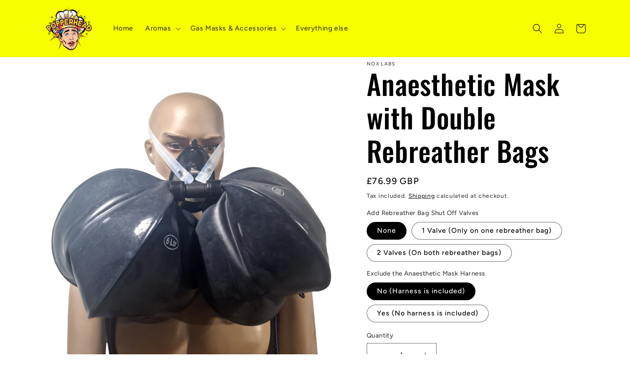

--- FILE ---
content_type: text/html; charset=utf-8
request_url: https://www.popperhead.com/products/anaesthetic-mask-with-double-rebreather-bags
body_size: 23942
content:
<!doctype html>
<html class="no-js" lang="en">
  <head>
    <meta charset="utf-8">
    <meta http-equiv="X-UA-Compatible" content="IE=edge">
    <meta name="viewport" content="width=device-width,initial-scale=1">
    <meta name="theme-color" content="">
    <link rel="canonical" href="https://www.popperhead.com/products/anaesthetic-mask-with-double-rebreather-bags">
    <link rel="preconnect" href="https://cdn.shopify.com" crossorigin><link rel="icon" type="image/png" href="//www.popperhead.com/cdn/shop/files/Fav.png?crop=center&height=32&v=1689685209&width=32"><link rel="preconnect" href="https://fonts.shopifycdn.com" crossorigin><title>
      Anaesthetic Mask with Double Rebreather Bags
 &ndash; Popperhead</title>

    
      <meta name="description" content="  This fantastic combo includes an anaesthetic mask with heavy duty clear harness, 2 x 6 litre rebreather bags and a T-Piece connector to connect the set together. You can add shut-off valves to the rebreather bags (allowing you to allow air into the bags when open or closing the air off when closed) in the options. Th">
    

    

<meta property="og:site_name" content="Popperhead">
<meta property="og:url" content="https://www.popperhead.com/products/anaesthetic-mask-with-double-rebreather-bags">
<meta property="og:title" content="Anaesthetic Mask with Double Rebreather Bags">
<meta property="og:type" content="product">
<meta property="og:description" content="  This fantastic combo includes an anaesthetic mask with heavy duty clear harness, 2 x 6 litre rebreather bags and a T-Piece connector to connect the set together. You can add shut-off valves to the rebreather bags (allowing you to allow air into the bags when open or closing the air off when closed) in the options. Th"><meta property="og:image" content="http://www.popperhead.com/cdn/shop/files/20230217_111657.png?v=1684932667">
  <meta property="og:image:secure_url" content="https://www.popperhead.com/cdn/shop/files/20230217_111657.png?v=1684932667">
  <meta property="og:image:width" content="2568">
  <meta property="og:image:height" content="2824"><meta property="og:price:amount" content="65.98">
  <meta property="og:price:currency" content="GBP"><meta name="twitter:site" content="@PopperHeadStore"><meta name="twitter:card" content="summary_large_image">
<meta name="twitter:title" content="Anaesthetic Mask with Double Rebreather Bags">
<meta name="twitter:description" content="  This fantastic combo includes an anaesthetic mask with heavy duty clear harness, 2 x 6 litre rebreather bags and a T-Piece connector to connect the set together. You can add shut-off valves to the rebreather bags (allowing you to allow air into the bags when open or closing the air off when closed) in the options. Th">


    <script src="//www.popperhead.com/cdn/shop/t/5/assets/global.js?v=149496944046504657681675865992" defer="defer"></script>
    <script>window.performance && window.performance.mark && window.performance.mark('shopify.content_for_header.start');</script><meta id="shopify-digital-wallet" name="shopify-digital-wallet" content="/69587894591/digital_wallets/dialog">
<link rel="alternate" type="application/json+oembed" href="https://www.popperhead.com/products/anaesthetic-mask-with-double-rebreather-bags.oembed">
<script async="async" src="/checkouts/internal/preloads.js?locale=en-GB"></script>
<script id="shopify-features" type="application/json">{"accessToken":"f753f2c4847651302717313b89f36923","betas":["rich-media-storefront-analytics"],"domain":"www.popperhead.com","predictiveSearch":true,"shopId":69587894591,"locale":"en"}</script>
<script>var Shopify = Shopify || {};
Shopify.shop = "popperhead.myshopify.com";
Shopify.locale = "en";
Shopify.currency = {"active":"GBP","rate":"1.0"};
Shopify.country = "GB";
Shopify.theme = {"name":"Ride","id":143563784511,"schema_name":"Ride","schema_version":"3.0.1","theme_store_id":1500,"role":"main"};
Shopify.theme.handle = "null";
Shopify.theme.style = {"id":null,"handle":null};
Shopify.cdnHost = "www.popperhead.com/cdn";
Shopify.routes = Shopify.routes || {};
Shopify.routes.root = "/";</script>
<script type="module">!function(o){(o.Shopify=o.Shopify||{}).modules=!0}(window);</script>
<script>!function(o){function n(){var o=[];function n(){o.push(Array.prototype.slice.apply(arguments))}return n.q=o,n}var t=o.Shopify=o.Shopify||{};t.loadFeatures=n(),t.autoloadFeatures=n()}(window);</script>
<script id="shop-js-analytics" type="application/json">{"pageType":"product"}</script>
<script defer="defer" async type="module" src="//www.popperhead.com/cdn/shopifycloud/shop-js/modules/v2/client.init-shop-cart-sync_BT-GjEfc.en.esm.js"></script>
<script defer="defer" async type="module" src="//www.popperhead.com/cdn/shopifycloud/shop-js/modules/v2/chunk.common_D58fp_Oc.esm.js"></script>
<script defer="defer" async type="module" src="//www.popperhead.com/cdn/shopifycloud/shop-js/modules/v2/chunk.modal_xMitdFEc.esm.js"></script>
<script type="module">
  await import("//www.popperhead.com/cdn/shopifycloud/shop-js/modules/v2/client.init-shop-cart-sync_BT-GjEfc.en.esm.js");
await import("//www.popperhead.com/cdn/shopifycloud/shop-js/modules/v2/chunk.common_D58fp_Oc.esm.js");
await import("//www.popperhead.com/cdn/shopifycloud/shop-js/modules/v2/chunk.modal_xMitdFEc.esm.js");

  window.Shopify.SignInWithShop?.initShopCartSync?.({"fedCMEnabled":true,"windoidEnabled":true});

</script>
<script>(function() {
  var isLoaded = false;
  function asyncLoad() {
    if (isLoaded) return;
    isLoaded = true;
    var urls = ["\/\/cdn.shopify.com\/proxy\/c88264a6160e735e98199a06d905473bbf8475ba6a6e893e8fa60901825642c2\/shopify-script-tags.s3.eu-west-1.amazonaws.com\/smartseo\/instantpage.js?shop=popperhead.myshopify.com\u0026sp-cache-control=cHVibGljLCBtYXgtYWdlPTkwMA"];
    for (var i = 0; i < urls.length; i++) {
      var s = document.createElement('script');
      s.type = 'text/javascript';
      s.async = true;
      s.src = urls[i];
      var x = document.getElementsByTagName('script')[0];
      x.parentNode.insertBefore(s, x);
    }
  };
  if(window.attachEvent) {
    window.attachEvent('onload', asyncLoad);
  } else {
    window.addEventListener('load', asyncLoad, false);
  }
})();</script>
<script id="__st">var __st={"a":69587894591,"offset":0,"reqid":"8cdc2eed-fa10-45a5-b0ab-72e19dab6320-1769263979","pageurl":"www.popperhead.com\/products\/anaesthetic-mask-with-double-rebreather-bags","u":"168f71dc0d22","p":"product","rtyp":"product","rid":8399324545343};</script>
<script>window.ShopifyPaypalV4VisibilityTracking = true;</script>
<script id="captcha-bootstrap">!function(){'use strict';const t='contact',e='account',n='new_comment',o=[[t,t],['blogs',n],['comments',n],[t,'customer']],c=[[e,'customer_login'],[e,'guest_login'],[e,'recover_customer_password'],[e,'create_customer']],r=t=>t.map((([t,e])=>`form[action*='/${t}']:not([data-nocaptcha='true']) input[name='form_type'][value='${e}']`)).join(','),a=t=>()=>t?[...document.querySelectorAll(t)].map((t=>t.form)):[];function s(){const t=[...o],e=r(t);return a(e)}const i='password',u='form_key',d=['recaptcha-v3-token','g-recaptcha-response','h-captcha-response',i],f=()=>{try{return window.sessionStorage}catch{return}},m='__shopify_v',_=t=>t.elements[u];function p(t,e,n=!1){try{const o=window.sessionStorage,c=JSON.parse(o.getItem(e)),{data:r}=function(t){const{data:e,action:n}=t;return t[m]||n?{data:e,action:n}:{data:t,action:n}}(c);for(const[e,n]of Object.entries(r))t.elements[e]&&(t.elements[e].value=n);n&&o.removeItem(e)}catch(o){console.error('form repopulation failed',{error:o})}}const l='form_type',E='cptcha';function T(t){t.dataset[E]=!0}const w=window,h=w.document,L='Shopify',v='ce_forms',y='captcha';let A=!1;((t,e)=>{const n=(g='f06e6c50-85a8-45c8-87d0-21a2b65856fe',I='https://cdn.shopify.com/shopifycloud/storefront-forms-hcaptcha/ce_storefront_forms_captcha_hcaptcha.v1.5.2.iife.js',D={infoText:'Protected by hCaptcha',privacyText:'Privacy',termsText:'Terms'},(t,e,n)=>{const o=w[L][v],c=o.bindForm;if(c)return c(t,g,e,D).then(n);var r;o.q.push([[t,g,e,D],n]),r=I,A||(h.body.append(Object.assign(h.createElement('script'),{id:'captcha-provider',async:!0,src:r})),A=!0)});var g,I,D;w[L]=w[L]||{},w[L][v]=w[L][v]||{},w[L][v].q=[],w[L][y]=w[L][y]||{},w[L][y].protect=function(t,e){n(t,void 0,e),T(t)},Object.freeze(w[L][y]),function(t,e,n,w,h,L){const[v,y,A,g]=function(t,e,n){const i=e?o:[],u=t?c:[],d=[...i,...u],f=r(d),m=r(i),_=r(d.filter((([t,e])=>n.includes(e))));return[a(f),a(m),a(_),s()]}(w,h,L),I=t=>{const e=t.target;return e instanceof HTMLFormElement?e:e&&e.form},D=t=>v().includes(t);t.addEventListener('submit',(t=>{const e=I(t);if(!e)return;const n=D(e)&&!e.dataset.hcaptchaBound&&!e.dataset.recaptchaBound,o=_(e),c=g().includes(e)&&(!o||!o.value);(n||c)&&t.preventDefault(),c&&!n&&(function(t){try{if(!f())return;!function(t){const e=f();if(!e)return;const n=_(t);if(!n)return;const o=n.value;o&&e.removeItem(o)}(t);const e=Array.from(Array(32),(()=>Math.random().toString(36)[2])).join('');!function(t,e){_(t)||t.append(Object.assign(document.createElement('input'),{type:'hidden',name:u})),t.elements[u].value=e}(t,e),function(t,e){const n=f();if(!n)return;const o=[...t.querySelectorAll(`input[type='${i}']`)].map((({name:t})=>t)),c=[...d,...o],r={};for(const[a,s]of new FormData(t).entries())c.includes(a)||(r[a]=s);n.setItem(e,JSON.stringify({[m]:1,action:t.action,data:r}))}(t,e)}catch(e){console.error('failed to persist form',e)}}(e),e.submit())}));const S=(t,e)=>{t&&!t.dataset[E]&&(n(t,e.some((e=>e===t))),T(t))};for(const o of['focusin','change'])t.addEventListener(o,(t=>{const e=I(t);D(e)&&S(e,y())}));const B=e.get('form_key'),M=e.get(l),P=B&&M;t.addEventListener('DOMContentLoaded',(()=>{const t=y();if(P)for(const e of t)e.elements[l].value===M&&p(e,B);[...new Set([...A(),...v().filter((t=>'true'===t.dataset.shopifyCaptcha))])].forEach((e=>S(e,t)))}))}(h,new URLSearchParams(w.location.search),n,t,e,['guest_login'])})(!0,!0)}();</script>
<script integrity="sha256-4kQ18oKyAcykRKYeNunJcIwy7WH5gtpwJnB7kiuLZ1E=" data-source-attribution="shopify.loadfeatures" defer="defer" src="//www.popperhead.com/cdn/shopifycloud/storefront/assets/storefront/load_feature-a0a9edcb.js" crossorigin="anonymous"></script>
<script data-source-attribution="shopify.dynamic_checkout.dynamic.init">var Shopify=Shopify||{};Shopify.PaymentButton=Shopify.PaymentButton||{isStorefrontPortableWallets:!0,init:function(){window.Shopify.PaymentButton.init=function(){};var t=document.createElement("script");t.src="https://www.popperhead.com/cdn/shopifycloud/portable-wallets/latest/portable-wallets.en.js",t.type="module",document.head.appendChild(t)}};
</script>
<script data-source-attribution="shopify.dynamic_checkout.buyer_consent">
  function portableWalletsHideBuyerConsent(e){var t=document.getElementById("shopify-buyer-consent"),n=document.getElementById("shopify-subscription-policy-button");t&&n&&(t.classList.add("hidden"),t.setAttribute("aria-hidden","true"),n.removeEventListener("click",e))}function portableWalletsShowBuyerConsent(e){var t=document.getElementById("shopify-buyer-consent"),n=document.getElementById("shopify-subscription-policy-button");t&&n&&(t.classList.remove("hidden"),t.removeAttribute("aria-hidden"),n.addEventListener("click",e))}window.Shopify?.PaymentButton&&(window.Shopify.PaymentButton.hideBuyerConsent=portableWalletsHideBuyerConsent,window.Shopify.PaymentButton.showBuyerConsent=portableWalletsShowBuyerConsent);
</script>
<script>
  function portableWalletsCleanup(e){e&&e.src&&console.error("Failed to load portable wallets script "+e.src);var t=document.querySelectorAll("shopify-accelerated-checkout .shopify-payment-button__skeleton, shopify-accelerated-checkout-cart .wallet-cart-button__skeleton"),e=document.getElementById("shopify-buyer-consent");for(let e=0;e<t.length;e++)t[e].remove();e&&e.remove()}function portableWalletsNotLoadedAsModule(e){e instanceof ErrorEvent&&"string"==typeof e.message&&e.message.includes("import.meta")&&"string"==typeof e.filename&&e.filename.includes("portable-wallets")&&(window.removeEventListener("error",portableWalletsNotLoadedAsModule),window.Shopify.PaymentButton.failedToLoad=e,"loading"===document.readyState?document.addEventListener("DOMContentLoaded",window.Shopify.PaymentButton.init):window.Shopify.PaymentButton.init())}window.addEventListener("error",portableWalletsNotLoadedAsModule);
</script>

<script type="module" src="https://www.popperhead.com/cdn/shopifycloud/portable-wallets/latest/portable-wallets.en.js" onError="portableWalletsCleanup(this)" crossorigin="anonymous"></script>
<script nomodule>
  document.addEventListener("DOMContentLoaded", portableWalletsCleanup);
</script>

<link id="shopify-accelerated-checkout-styles" rel="stylesheet" media="screen" href="https://www.popperhead.com/cdn/shopifycloud/portable-wallets/latest/accelerated-checkout-backwards-compat.css" crossorigin="anonymous">
<style id="shopify-accelerated-checkout-cart">
        #shopify-buyer-consent {
  margin-top: 1em;
  display: inline-block;
  width: 100%;
}

#shopify-buyer-consent.hidden {
  display: none;
}

#shopify-subscription-policy-button {
  background: none;
  border: none;
  padding: 0;
  text-decoration: underline;
  font-size: inherit;
  cursor: pointer;
}

#shopify-subscription-policy-button::before {
  box-shadow: none;
}

      </style>
<script id="sections-script" data-sections="header,footer" defer="defer" src="//www.popperhead.com/cdn/shop/t/5/compiled_assets/scripts.js?v=223"></script>
<script>window.performance && window.performance.mark && window.performance.mark('shopify.content_for_header.end');</script>


    <style data-shopify>
      @font-face {
  font-family: Figtree;
  font-weight: 500;
  font-style: normal;
  font-display: swap;
  src: url("//www.popperhead.com/cdn/fonts/figtree/figtree_n5.3b6b7df38aa5986536945796e1f947445832047c.woff2") format("woff2"),
       url("//www.popperhead.com/cdn/fonts/figtree/figtree_n5.f26bf6dcae278b0ed902605f6605fa3338e81dab.woff") format("woff");
}

      @font-face {
  font-family: Figtree;
  font-weight: 700;
  font-style: normal;
  font-display: swap;
  src: url("//www.popperhead.com/cdn/fonts/figtree/figtree_n7.2fd9bfe01586148e644724096c9d75e8c7a90e55.woff2") format("woff2"),
       url("//www.popperhead.com/cdn/fonts/figtree/figtree_n7.ea05de92d862f9594794ab281c4c3a67501ef5fc.woff") format("woff");
}

      @font-face {
  font-family: Figtree;
  font-weight: 500;
  font-style: italic;
  font-display: swap;
  src: url("//www.popperhead.com/cdn/fonts/figtree/figtree_i5.969396f679a62854cf82dbf67acc5721e41351f0.woff2") format("woff2"),
       url("//www.popperhead.com/cdn/fonts/figtree/figtree_i5.93bc1cad6c73ca9815f9777c49176dfc9d2890dd.woff") format("woff");
}

      @font-face {
  font-family: Figtree;
  font-weight: 700;
  font-style: italic;
  font-display: swap;
  src: url("//www.popperhead.com/cdn/fonts/figtree/figtree_i7.06add7096a6f2ab742e09ec7e498115904eda1fe.woff2") format("woff2"),
       url("//www.popperhead.com/cdn/fonts/figtree/figtree_i7.ee584b5fcaccdbb5518c0228158941f8df81b101.woff") format("woff");
}

      @font-face {
  font-family: Oswald;
  font-weight: 500;
  font-style: normal;
  font-display: swap;
  src: url("//www.popperhead.com/cdn/fonts/oswald/oswald_n5.8ad4910bfdb43e150746ef7aa67f3553e3abe8e2.woff2") format("woff2"),
       url("//www.popperhead.com/cdn/fonts/oswald/oswald_n5.93ee52108163c48c91111cf33b0a57021467b66e.woff") format("woff");
}


      :root {
        --font-body-family: Figtree, sans-serif;
        --font-body-style: normal;
        --font-body-weight: 500;
        --font-body-weight-bold: 800;

        --font-heading-family: Oswald, sans-serif;
        --font-heading-style: normal;
        --font-heading-weight: 500;

        --font-body-scale: 1.0;
        --font-heading-scale: 1.4;

        --color-base-text: 0, 0, 0;
        --color-shadow: 0, 0, 0;
        --color-base-background-1: 255, 255, 255;
        --color-base-background-2: 250, 250, 250;
        --color-base-solid-button-labels: 0, 0, 0;
        --color-base-outline-button-labels: 0, 0, 0;
        --color-base-accent-1: 255, 255, 255;
        --color-base-accent-2: 247, 255, 0;
        --payment-terms-background-color: #ffffff;

        --gradient-base-background-1: #ffffff;
        --gradient-base-background-2: #fafafa;
        --gradient-base-accent-1: #ffffff;
        --gradient-base-accent-2: #f7ff00;

        --media-padding: px;
        --media-border-opacity: 0.1;
        --media-border-width: 0px;
        --media-radius: 0px;
        --media-shadow-opacity: 0.0;
        --media-shadow-horizontal-offset: 0px;
        --media-shadow-vertical-offset: 0px;
        --media-shadow-blur-radius: 5px;
        --media-shadow-visible: 0;

        --page-width: 120rem;
        --page-width-margin: 0rem;

        --product-card-image-padding: 0.0rem;
        --product-card-corner-radius: 0.0rem;
        --product-card-text-alignment: left;
        --product-card-border-width: 0.0rem;
        --product-card-border-opacity: 0.1;
        --product-card-shadow-opacity: 0.0;
        --product-card-shadow-visible: 0;
        --product-card-shadow-horizontal-offset: 0.0rem;
        --product-card-shadow-vertical-offset: 0.4rem;
        --product-card-shadow-blur-radius: 0.5rem;

        --collection-card-image-padding: 0.0rem;
        --collection-card-corner-radius: 0.0rem;
        --collection-card-text-alignment: left;
        --collection-card-border-width: 0.0rem;
        --collection-card-border-opacity: 0.1;
        --collection-card-shadow-opacity: 0.0;
        --collection-card-shadow-visible: 0;
        --collection-card-shadow-horizontal-offset: 0.0rem;
        --collection-card-shadow-vertical-offset: 0.4rem;
        --collection-card-shadow-blur-radius: 0.5rem;

        --blog-card-image-padding: 0.0rem;
        --blog-card-corner-radius: 0.0rem;
        --blog-card-text-alignment: left;
        --blog-card-border-width: 0.0rem;
        --blog-card-border-opacity: 0.1;
        --blog-card-shadow-opacity: 0.0;
        --blog-card-shadow-visible: 0;
        --blog-card-shadow-horizontal-offset: 0.0rem;
        --blog-card-shadow-vertical-offset: 0.4rem;
        --blog-card-shadow-blur-radius: 0.5rem;

        --badge-corner-radius: 4.0rem;

        --popup-border-width: 1px;
        --popup-border-opacity: 0.1;
        --popup-corner-radius: 0px;
        --popup-shadow-opacity: 0.0;
        --popup-shadow-horizontal-offset: 0px;
        --popup-shadow-vertical-offset: 4px;
        --popup-shadow-blur-radius: 5px;

        --drawer-border-width: 1px;
        --drawer-border-opacity: 0.1;
        --drawer-shadow-opacity: 0.0;
        --drawer-shadow-horizontal-offset: 0px;
        --drawer-shadow-vertical-offset: 4px;
        --drawer-shadow-blur-radius: 5px;

        --spacing-sections-desktop: 28px;
        --spacing-sections-mobile: 20px;

        --grid-desktop-vertical-spacing: 16px;
        --grid-desktop-horizontal-spacing: 16px;
        --grid-mobile-vertical-spacing: 8px;
        --grid-mobile-horizontal-spacing: 8px;

        --text-boxes-border-opacity: 0.1;
        --text-boxes-border-width: 0px;
        --text-boxes-radius: 0px;
        --text-boxes-shadow-opacity: 0.0;
        --text-boxes-shadow-visible: 0;
        --text-boxes-shadow-horizontal-offset: 0px;
        --text-boxes-shadow-vertical-offset: 4px;
        --text-boxes-shadow-blur-radius: 5px;

        --buttons-radius: 0px;
        --buttons-radius-outset: 0px;
        --buttons-border-width: 1px;
        --buttons-border-opacity: 1.0;
        --buttons-shadow-opacity: 0.0;
        --buttons-shadow-visible: 0;
        --buttons-shadow-horizontal-offset: 0px;
        --buttons-shadow-vertical-offset: 4px;
        --buttons-shadow-blur-radius: 5px;
        --buttons-border-offset: 0px;

        --inputs-radius: 0px;
        --inputs-border-width: 1px;
        --inputs-border-opacity: 0.55;
        --inputs-shadow-opacity: 0.0;
        --inputs-shadow-horizontal-offset: 0px;
        --inputs-margin-offset: 0px;
        --inputs-shadow-vertical-offset: 4px;
        --inputs-shadow-blur-radius: 5px;
        --inputs-radius-outset: 0px;

        --variant-pills-radius: 40px;
        --variant-pills-border-width: 1px;
        --variant-pills-border-opacity: 0.55;
        --variant-pills-shadow-opacity: 0.0;
        --variant-pills-shadow-horizontal-offset: 0px;
        --variant-pills-shadow-vertical-offset: 4px;
        --variant-pills-shadow-blur-radius: 5px;
      }

      *,
      *::before,
      *::after {
        box-sizing: inherit;
      }

      html {
        box-sizing: border-box;
        font-size: calc(var(--font-body-scale) * 62.5%);
        height: 100%;
      }

      body {
        display: grid;
        grid-template-rows: auto auto 1fr auto;
        grid-template-columns: 100%;
        min-height: 100%;
        margin: 0;
        font-size: 1.5rem;
        letter-spacing: 0.06rem;
        line-height: calc(1 + 0.8 / var(--font-body-scale));
        font-family: var(--font-body-family);
        font-style: var(--font-body-style);
        font-weight: var(--font-body-weight);
      }

      @media screen and (min-width: 750px) {
        body {
          font-size: 1.6rem;
        }
      }
    </style>

    <link href="//www.popperhead.com/cdn/shop/t/5/assets/base.css?v=88290808517547527771675865993" rel="stylesheet" type="text/css" media="all" />
<link rel="preload" as="font" href="//www.popperhead.com/cdn/fonts/figtree/figtree_n5.3b6b7df38aa5986536945796e1f947445832047c.woff2" type="font/woff2" crossorigin><link rel="preload" as="font" href="//www.popperhead.com/cdn/fonts/oswald/oswald_n5.8ad4910bfdb43e150746ef7aa67f3553e3abe8e2.woff2" type="font/woff2" crossorigin><link rel="stylesheet" href="//www.popperhead.com/cdn/shop/t/5/assets/component-predictive-search.css?v=83512081251802922551675865991" media="print" onload="this.media='all'"><script>document.documentElement.className = document.documentElement.className.replace('no-js', 'js');
    if (Shopify.designMode) {
      document.documentElement.classList.add('shopify-design-mode');
    }
    </script>
    

  <script src="https://cdn.shopify.com/extensions/04b3ce78-d13f-4468-a155-0222db3766d4/profy-banner-countdown-timer-115/assets/banner-script-min.js" type="text/javascript" defer="defer"></script>
<link href="https://monorail-edge.shopifysvc.com" rel="dns-prefetch">
<script>(function(){if ("sendBeacon" in navigator && "performance" in window) {try {var session_token_from_headers = performance.getEntriesByType('navigation')[0].serverTiming.find(x => x.name == '_s').description;} catch {var session_token_from_headers = undefined;}var session_cookie_matches = document.cookie.match(/_shopify_s=([^;]*)/);var session_token_from_cookie = session_cookie_matches && session_cookie_matches.length === 2 ? session_cookie_matches[1] : "";var session_token = session_token_from_headers || session_token_from_cookie || "";function handle_abandonment_event(e) {var entries = performance.getEntries().filter(function(entry) {return /monorail-edge.shopifysvc.com/.test(entry.name);});if (!window.abandonment_tracked && entries.length === 0) {window.abandonment_tracked = true;var currentMs = Date.now();var navigation_start = performance.timing.navigationStart;var payload = {shop_id: 69587894591,url: window.location.href,navigation_start,duration: currentMs - navigation_start,session_token,page_type: "product"};window.navigator.sendBeacon("https://monorail-edge.shopifysvc.com/v1/produce", JSON.stringify({schema_id: "online_store_buyer_site_abandonment/1.1",payload: payload,metadata: {event_created_at_ms: currentMs,event_sent_at_ms: currentMs}}));}}window.addEventListener('pagehide', handle_abandonment_event);}}());</script>
<script id="web-pixels-manager-setup">(function e(e,d,r,n,o){if(void 0===o&&(o={}),!Boolean(null===(a=null===(i=window.Shopify)||void 0===i?void 0:i.analytics)||void 0===a?void 0:a.replayQueue)){var i,a;window.Shopify=window.Shopify||{};var t=window.Shopify;t.analytics=t.analytics||{};var s=t.analytics;s.replayQueue=[],s.publish=function(e,d,r){return s.replayQueue.push([e,d,r]),!0};try{self.performance.mark("wpm:start")}catch(e){}var l=function(){var e={modern:/Edge?\/(1{2}[4-9]|1[2-9]\d|[2-9]\d{2}|\d{4,})\.\d+(\.\d+|)|Firefox\/(1{2}[4-9]|1[2-9]\d|[2-9]\d{2}|\d{4,})\.\d+(\.\d+|)|Chrom(ium|e)\/(9{2}|\d{3,})\.\d+(\.\d+|)|(Maci|X1{2}).+ Version\/(15\.\d+|(1[6-9]|[2-9]\d|\d{3,})\.\d+)([,.]\d+|)( \(\w+\)|)( Mobile\/\w+|) Safari\/|Chrome.+OPR\/(9{2}|\d{3,})\.\d+\.\d+|(CPU[ +]OS|iPhone[ +]OS|CPU[ +]iPhone|CPU IPhone OS|CPU iPad OS)[ +]+(15[._]\d+|(1[6-9]|[2-9]\d|\d{3,})[._]\d+)([._]\d+|)|Android:?[ /-](13[3-9]|1[4-9]\d|[2-9]\d{2}|\d{4,})(\.\d+|)(\.\d+|)|Android.+Firefox\/(13[5-9]|1[4-9]\d|[2-9]\d{2}|\d{4,})\.\d+(\.\d+|)|Android.+Chrom(ium|e)\/(13[3-9]|1[4-9]\d|[2-9]\d{2}|\d{4,})\.\d+(\.\d+|)|SamsungBrowser\/([2-9]\d|\d{3,})\.\d+/,legacy:/Edge?\/(1[6-9]|[2-9]\d|\d{3,})\.\d+(\.\d+|)|Firefox\/(5[4-9]|[6-9]\d|\d{3,})\.\d+(\.\d+|)|Chrom(ium|e)\/(5[1-9]|[6-9]\d|\d{3,})\.\d+(\.\d+|)([\d.]+$|.*Safari\/(?![\d.]+ Edge\/[\d.]+$))|(Maci|X1{2}).+ Version\/(10\.\d+|(1[1-9]|[2-9]\d|\d{3,})\.\d+)([,.]\d+|)( \(\w+\)|)( Mobile\/\w+|) Safari\/|Chrome.+OPR\/(3[89]|[4-9]\d|\d{3,})\.\d+\.\d+|(CPU[ +]OS|iPhone[ +]OS|CPU[ +]iPhone|CPU IPhone OS|CPU iPad OS)[ +]+(10[._]\d+|(1[1-9]|[2-9]\d|\d{3,})[._]\d+)([._]\d+|)|Android:?[ /-](13[3-9]|1[4-9]\d|[2-9]\d{2}|\d{4,})(\.\d+|)(\.\d+|)|Mobile Safari.+OPR\/([89]\d|\d{3,})\.\d+\.\d+|Android.+Firefox\/(13[5-9]|1[4-9]\d|[2-9]\d{2}|\d{4,})\.\d+(\.\d+|)|Android.+Chrom(ium|e)\/(13[3-9]|1[4-9]\d|[2-9]\d{2}|\d{4,})\.\d+(\.\d+|)|Android.+(UC? ?Browser|UCWEB|U3)[ /]?(15\.([5-9]|\d{2,})|(1[6-9]|[2-9]\d|\d{3,})\.\d+)\.\d+|SamsungBrowser\/(5\.\d+|([6-9]|\d{2,})\.\d+)|Android.+MQ{2}Browser\/(14(\.(9|\d{2,})|)|(1[5-9]|[2-9]\d|\d{3,})(\.\d+|))(\.\d+|)|K[Aa][Ii]OS\/(3\.\d+|([4-9]|\d{2,})\.\d+)(\.\d+|)/},d=e.modern,r=e.legacy,n=navigator.userAgent;return n.match(d)?"modern":n.match(r)?"legacy":"unknown"}(),u="modern"===l?"modern":"legacy",c=(null!=n?n:{modern:"",legacy:""})[u],f=function(e){return[e.baseUrl,"/wpm","/b",e.hashVersion,"modern"===e.buildTarget?"m":"l",".js"].join("")}({baseUrl:d,hashVersion:r,buildTarget:u}),m=function(e){var d=e.version,r=e.bundleTarget,n=e.surface,o=e.pageUrl,i=e.monorailEndpoint;return{emit:function(e){var a=e.status,t=e.errorMsg,s=(new Date).getTime(),l=JSON.stringify({metadata:{event_sent_at_ms:s},events:[{schema_id:"web_pixels_manager_load/3.1",payload:{version:d,bundle_target:r,page_url:o,status:a,surface:n,error_msg:t},metadata:{event_created_at_ms:s}}]});if(!i)return console&&console.warn&&console.warn("[Web Pixels Manager] No Monorail endpoint provided, skipping logging."),!1;try{return self.navigator.sendBeacon.bind(self.navigator)(i,l)}catch(e){}var u=new XMLHttpRequest;try{return u.open("POST",i,!0),u.setRequestHeader("Content-Type","text/plain"),u.send(l),!0}catch(e){return console&&console.warn&&console.warn("[Web Pixels Manager] Got an unhandled error while logging to Monorail."),!1}}}}({version:r,bundleTarget:l,surface:e.surface,pageUrl:self.location.href,monorailEndpoint:e.monorailEndpoint});try{o.browserTarget=l,function(e){var d=e.src,r=e.async,n=void 0===r||r,o=e.onload,i=e.onerror,a=e.sri,t=e.scriptDataAttributes,s=void 0===t?{}:t,l=document.createElement("script"),u=document.querySelector("head"),c=document.querySelector("body");if(l.async=n,l.src=d,a&&(l.integrity=a,l.crossOrigin="anonymous"),s)for(var f in s)if(Object.prototype.hasOwnProperty.call(s,f))try{l.dataset[f]=s[f]}catch(e){}if(o&&l.addEventListener("load",o),i&&l.addEventListener("error",i),u)u.appendChild(l);else{if(!c)throw new Error("Did not find a head or body element to append the script");c.appendChild(l)}}({src:f,async:!0,onload:function(){if(!function(){var e,d;return Boolean(null===(d=null===(e=window.Shopify)||void 0===e?void 0:e.analytics)||void 0===d?void 0:d.initialized)}()){var d=window.webPixelsManager.init(e)||void 0;if(d){var r=window.Shopify.analytics;r.replayQueue.forEach((function(e){var r=e[0],n=e[1],o=e[2];d.publishCustomEvent(r,n,o)})),r.replayQueue=[],r.publish=d.publishCustomEvent,r.visitor=d.visitor,r.initialized=!0}}},onerror:function(){return m.emit({status:"failed",errorMsg:"".concat(f," has failed to load")})},sri:function(e){var d=/^sha384-[A-Za-z0-9+/=]+$/;return"string"==typeof e&&d.test(e)}(c)?c:"",scriptDataAttributes:o}),m.emit({status:"loading"})}catch(e){m.emit({status:"failed",errorMsg:(null==e?void 0:e.message)||"Unknown error"})}}})({shopId: 69587894591,storefrontBaseUrl: "https://www.popperhead.com",extensionsBaseUrl: "https://extensions.shopifycdn.com/cdn/shopifycloud/web-pixels-manager",monorailEndpoint: "https://monorail-edge.shopifysvc.com/unstable/produce_batch",surface: "storefront-renderer",enabledBetaFlags: ["2dca8a86"],webPixelsConfigList: [{"id":"shopify-app-pixel","configuration":"{}","eventPayloadVersion":"v1","runtimeContext":"STRICT","scriptVersion":"0450","apiClientId":"shopify-pixel","type":"APP","privacyPurposes":["ANALYTICS","MARKETING"]},{"id":"shopify-custom-pixel","eventPayloadVersion":"v1","runtimeContext":"LAX","scriptVersion":"0450","apiClientId":"shopify-pixel","type":"CUSTOM","privacyPurposes":["ANALYTICS","MARKETING"]}],isMerchantRequest: false,initData: {"shop":{"name":"Popperhead","paymentSettings":{"currencyCode":"GBP"},"myshopifyDomain":"popperhead.myshopify.com","countryCode":"GB","storefrontUrl":"https:\/\/www.popperhead.com"},"customer":null,"cart":null,"checkout":null,"productVariants":[{"price":{"amount":76.99,"currencyCode":"GBP"},"product":{"title":"Anaesthetic Mask with Double Rebreather Bags","vendor":"Nox Labs","id":"8399324545343","untranslatedTitle":"Anaesthetic Mask with Double Rebreather Bags","url":"\/products\/anaesthetic-mask-with-double-rebreather-bags","type":""},"id":"45135678374207","image":{"src":"\/\/www.popperhead.com\/cdn\/shop\/files\/20230217_111657.png?v=1684932667"},"sku":"PH103","title":"None \/ No (Harness is included)","untranslatedTitle":"None \/ No (Harness is included)"},{"price":{"amount":65.98,"currencyCode":"GBP"},"product":{"title":"Anaesthetic Mask with Double Rebreather Bags","vendor":"Nox Labs","id":"8399324545343","untranslatedTitle":"Anaesthetic Mask with Double Rebreather Bags","url":"\/products\/anaesthetic-mask-with-double-rebreather-bags","type":""},"id":"45135678406975","image":{"src":"\/\/www.popperhead.com\/cdn\/shop\/files\/20230217_111657.png?v=1684932667"},"sku":"PH104","title":"None \/ Yes (No harness is included)","untranslatedTitle":"None \/ Yes (No harness is included)"},{"price":{"amount":84.99,"currencyCode":"GBP"},"product":{"title":"Anaesthetic Mask with Double Rebreather Bags","vendor":"Nox Labs","id":"8399324545343","untranslatedTitle":"Anaesthetic Mask with Double Rebreather Bags","url":"\/products\/anaesthetic-mask-with-double-rebreather-bags","type":""},"id":"45135678439743","image":{"src":"\/\/www.popperhead.com\/cdn\/shop\/files\/20230217_111657.png?v=1684932667"},"sku":"PH105","title":"1 Valve (Only on one rebreather bag) \/ No (Harness is included)","untranslatedTitle":"1 Valve (Only on one rebreather bag) \/ No (Harness is included)"},{"price":{"amount":76.99,"currencyCode":"GBP"},"product":{"title":"Anaesthetic Mask with Double Rebreather Bags","vendor":"Nox Labs","id":"8399324545343","untranslatedTitle":"Anaesthetic Mask with Double Rebreather Bags","url":"\/products\/anaesthetic-mask-with-double-rebreather-bags","type":""},"id":"45135678472511","image":{"src":"\/\/www.popperhead.com\/cdn\/shop\/files\/20230217_111657.png?v=1684932667"},"sku":"PH106","title":"1 Valve (Only on one rebreather bag) \/ Yes (No harness is included)","untranslatedTitle":"1 Valve (Only on one rebreather bag) \/ Yes (No harness is included)"},{"price":{"amount":92.98,"currencyCode":"GBP"},"product":{"title":"Anaesthetic Mask with Double Rebreather Bags","vendor":"Nox Labs","id":"8399324545343","untranslatedTitle":"Anaesthetic Mask with Double Rebreather Bags","url":"\/products\/anaesthetic-mask-with-double-rebreather-bags","type":""},"id":"45135678505279","image":{"src":"\/\/www.popperhead.com\/cdn\/shop\/files\/20230217_111657.png?v=1684932667"},"sku":"PH107","title":"2 Valves (On both rebreather bags) \/ No (Harness is included)","untranslatedTitle":"2 Valves (On both rebreather bags) \/ No (Harness is included)"},{"price":{"amount":76.99,"currencyCode":"GBP"},"product":{"title":"Anaesthetic Mask with Double Rebreather Bags","vendor":"Nox Labs","id":"8399324545343","untranslatedTitle":"Anaesthetic Mask with Double Rebreather Bags","url":"\/products\/anaesthetic-mask-with-double-rebreather-bags","type":""},"id":"45135678538047","image":{"src":"\/\/www.popperhead.com\/cdn\/shop\/files\/20230217_111657.png?v=1684932667"},"sku":"PH108","title":"2 Valves (On both rebreather bags) \/ Yes (No harness is included)","untranslatedTitle":"2 Valves (On both rebreather bags) \/ Yes (No harness is included)"}],"purchasingCompany":null},},"https://www.popperhead.com/cdn","fcfee988w5aeb613cpc8e4bc33m6693e112",{"modern":"","legacy":""},{"shopId":"69587894591","storefrontBaseUrl":"https:\/\/www.popperhead.com","extensionBaseUrl":"https:\/\/extensions.shopifycdn.com\/cdn\/shopifycloud\/web-pixels-manager","surface":"storefront-renderer","enabledBetaFlags":"[\"2dca8a86\"]","isMerchantRequest":"false","hashVersion":"fcfee988w5aeb613cpc8e4bc33m6693e112","publish":"custom","events":"[[\"page_viewed\",{}],[\"product_viewed\",{\"productVariant\":{\"price\":{\"amount\":76.99,\"currencyCode\":\"GBP\"},\"product\":{\"title\":\"Anaesthetic Mask with Double Rebreather Bags\",\"vendor\":\"Nox Labs\",\"id\":\"8399324545343\",\"untranslatedTitle\":\"Anaesthetic Mask with Double Rebreather Bags\",\"url\":\"\/products\/anaesthetic-mask-with-double-rebreather-bags\",\"type\":\"\"},\"id\":\"45135678374207\",\"image\":{\"src\":\"\/\/www.popperhead.com\/cdn\/shop\/files\/20230217_111657.png?v=1684932667\"},\"sku\":\"PH103\",\"title\":\"None \/ No (Harness is included)\",\"untranslatedTitle\":\"None \/ No (Harness is included)\"}}]]"});</script><script>
  window.ShopifyAnalytics = window.ShopifyAnalytics || {};
  window.ShopifyAnalytics.meta = window.ShopifyAnalytics.meta || {};
  window.ShopifyAnalytics.meta.currency = 'GBP';
  var meta = {"product":{"id":8399324545343,"gid":"gid:\/\/shopify\/Product\/8399324545343","vendor":"Nox Labs","type":"","handle":"anaesthetic-mask-with-double-rebreather-bags","variants":[{"id":45135678374207,"price":7699,"name":"Anaesthetic Mask with Double Rebreather Bags - None \/ No (Harness is included)","public_title":"None \/ No (Harness is included)","sku":"PH103"},{"id":45135678406975,"price":6598,"name":"Anaesthetic Mask with Double Rebreather Bags - None \/ Yes (No harness is included)","public_title":"None \/ Yes (No harness is included)","sku":"PH104"},{"id":45135678439743,"price":8499,"name":"Anaesthetic Mask with Double Rebreather Bags - 1 Valve (Only on one rebreather bag) \/ No (Harness is included)","public_title":"1 Valve (Only on one rebreather bag) \/ No (Harness is included)","sku":"PH105"},{"id":45135678472511,"price":7699,"name":"Anaesthetic Mask with Double Rebreather Bags - 1 Valve (Only on one rebreather bag) \/ Yes (No harness is included)","public_title":"1 Valve (Only on one rebreather bag) \/ Yes (No harness is included)","sku":"PH106"},{"id":45135678505279,"price":9298,"name":"Anaesthetic Mask with Double Rebreather Bags - 2 Valves (On both rebreather bags) \/ No (Harness is included)","public_title":"2 Valves (On both rebreather bags) \/ No (Harness is included)","sku":"PH107"},{"id":45135678538047,"price":7699,"name":"Anaesthetic Mask with Double Rebreather Bags - 2 Valves (On both rebreather bags) \/ Yes (No harness is included)","public_title":"2 Valves (On both rebreather bags) \/ Yes (No harness is included)","sku":"PH108"}],"remote":false},"page":{"pageType":"product","resourceType":"product","resourceId":8399324545343,"requestId":"8cdc2eed-fa10-45a5-b0ab-72e19dab6320-1769263979"}};
  for (var attr in meta) {
    window.ShopifyAnalytics.meta[attr] = meta[attr];
  }
</script>
<script class="analytics">
  (function () {
    var customDocumentWrite = function(content) {
      var jquery = null;

      if (window.jQuery) {
        jquery = window.jQuery;
      } else if (window.Checkout && window.Checkout.$) {
        jquery = window.Checkout.$;
      }

      if (jquery) {
        jquery('body').append(content);
      }
    };

    var hasLoggedConversion = function(token) {
      if (token) {
        return document.cookie.indexOf('loggedConversion=' + token) !== -1;
      }
      return false;
    }

    var setCookieIfConversion = function(token) {
      if (token) {
        var twoMonthsFromNow = new Date(Date.now());
        twoMonthsFromNow.setMonth(twoMonthsFromNow.getMonth() + 2);

        document.cookie = 'loggedConversion=' + token + '; expires=' + twoMonthsFromNow;
      }
    }

    var trekkie = window.ShopifyAnalytics.lib = window.trekkie = window.trekkie || [];
    if (trekkie.integrations) {
      return;
    }
    trekkie.methods = [
      'identify',
      'page',
      'ready',
      'track',
      'trackForm',
      'trackLink'
    ];
    trekkie.factory = function(method) {
      return function() {
        var args = Array.prototype.slice.call(arguments);
        args.unshift(method);
        trekkie.push(args);
        return trekkie;
      };
    };
    for (var i = 0; i < trekkie.methods.length; i++) {
      var key = trekkie.methods[i];
      trekkie[key] = trekkie.factory(key);
    }
    trekkie.load = function(config) {
      trekkie.config = config || {};
      trekkie.config.initialDocumentCookie = document.cookie;
      var first = document.getElementsByTagName('script')[0];
      var script = document.createElement('script');
      script.type = 'text/javascript';
      script.onerror = function(e) {
        var scriptFallback = document.createElement('script');
        scriptFallback.type = 'text/javascript';
        scriptFallback.onerror = function(error) {
                var Monorail = {
      produce: function produce(monorailDomain, schemaId, payload) {
        var currentMs = new Date().getTime();
        var event = {
          schema_id: schemaId,
          payload: payload,
          metadata: {
            event_created_at_ms: currentMs,
            event_sent_at_ms: currentMs
          }
        };
        return Monorail.sendRequest("https://" + monorailDomain + "/v1/produce", JSON.stringify(event));
      },
      sendRequest: function sendRequest(endpointUrl, payload) {
        // Try the sendBeacon API
        if (window && window.navigator && typeof window.navigator.sendBeacon === 'function' && typeof window.Blob === 'function' && !Monorail.isIos12()) {
          var blobData = new window.Blob([payload], {
            type: 'text/plain'
          });

          if (window.navigator.sendBeacon(endpointUrl, blobData)) {
            return true;
          } // sendBeacon was not successful

        } // XHR beacon

        var xhr = new XMLHttpRequest();

        try {
          xhr.open('POST', endpointUrl);
          xhr.setRequestHeader('Content-Type', 'text/plain');
          xhr.send(payload);
        } catch (e) {
          console.log(e);
        }

        return false;
      },
      isIos12: function isIos12() {
        return window.navigator.userAgent.lastIndexOf('iPhone; CPU iPhone OS 12_') !== -1 || window.navigator.userAgent.lastIndexOf('iPad; CPU OS 12_') !== -1;
      }
    };
    Monorail.produce('monorail-edge.shopifysvc.com',
      'trekkie_storefront_load_errors/1.1',
      {shop_id: 69587894591,
      theme_id: 143563784511,
      app_name: "storefront",
      context_url: window.location.href,
      source_url: "//www.popperhead.com/cdn/s/trekkie.storefront.8d95595f799fbf7e1d32231b9a28fd43b70c67d3.min.js"});

        };
        scriptFallback.async = true;
        scriptFallback.src = '//www.popperhead.com/cdn/s/trekkie.storefront.8d95595f799fbf7e1d32231b9a28fd43b70c67d3.min.js';
        first.parentNode.insertBefore(scriptFallback, first);
      };
      script.async = true;
      script.src = '//www.popperhead.com/cdn/s/trekkie.storefront.8d95595f799fbf7e1d32231b9a28fd43b70c67d3.min.js';
      first.parentNode.insertBefore(script, first);
    };
    trekkie.load(
      {"Trekkie":{"appName":"storefront","development":false,"defaultAttributes":{"shopId":69587894591,"isMerchantRequest":null,"themeId":143563784511,"themeCityHash":"9619980766356821183","contentLanguage":"en","currency":"GBP","eventMetadataId":"0670d609-0298-4e19-b65c-ba88909b78a4"},"isServerSideCookieWritingEnabled":true,"monorailRegion":"shop_domain","enabledBetaFlags":["65f19447"]},"Session Attribution":{},"S2S":{"facebookCapiEnabled":false,"source":"trekkie-storefront-renderer","apiClientId":580111}}
    );

    var loaded = false;
    trekkie.ready(function() {
      if (loaded) return;
      loaded = true;

      window.ShopifyAnalytics.lib = window.trekkie;

      var originalDocumentWrite = document.write;
      document.write = customDocumentWrite;
      try { window.ShopifyAnalytics.merchantGoogleAnalytics.call(this); } catch(error) {};
      document.write = originalDocumentWrite;

      window.ShopifyAnalytics.lib.page(null,{"pageType":"product","resourceType":"product","resourceId":8399324545343,"requestId":"8cdc2eed-fa10-45a5-b0ab-72e19dab6320-1769263979","shopifyEmitted":true});

      var match = window.location.pathname.match(/checkouts\/(.+)\/(thank_you|post_purchase)/)
      var token = match? match[1]: undefined;
      if (!hasLoggedConversion(token)) {
        setCookieIfConversion(token);
        window.ShopifyAnalytics.lib.track("Viewed Product",{"currency":"GBP","variantId":45135678374207,"productId":8399324545343,"productGid":"gid:\/\/shopify\/Product\/8399324545343","name":"Anaesthetic Mask with Double Rebreather Bags - None \/ No (Harness is included)","price":"76.99","sku":"PH103","brand":"Nox Labs","variant":"None \/ No (Harness is included)","category":"","nonInteraction":true,"remote":false},undefined,undefined,{"shopifyEmitted":true});
      window.ShopifyAnalytics.lib.track("monorail:\/\/trekkie_storefront_viewed_product\/1.1",{"currency":"GBP","variantId":45135678374207,"productId":8399324545343,"productGid":"gid:\/\/shopify\/Product\/8399324545343","name":"Anaesthetic Mask with Double Rebreather Bags - None \/ No (Harness is included)","price":"76.99","sku":"PH103","brand":"Nox Labs","variant":"None \/ No (Harness is included)","category":"","nonInteraction":true,"remote":false,"referer":"https:\/\/www.popperhead.com\/products\/anaesthetic-mask-with-double-rebreather-bags"});
      }
    });


        var eventsListenerScript = document.createElement('script');
        eventsListenerScript.async = true;
        eventsListenerScript.src = "//www.popperhead.com/cdn/shopifycloud/storefront/assets/shop_events_listener-3da45d37.js";
        document.getElementsByTagName('head')[0].appendChild(eventsListenerScript);

})();</script>
<script
  defer
  src="https://www.popperhead.com/cdn/shopifycloud/perf-kit/shopify-perf-kit-3.0.4.min.js"
  data-application="storefront-renderer"
  data-shop-id="69587894591"
  data-render-region="gcp-us-east1"
  data-page-type="product"
  data-theme-instance-id="143563784511"
  data-theme-name="Ride"
  data-theme-version="3.0.1"
  data-monorail-region="shop_domain"
  data-resource-timing-sampling-rate="10"
  data-shs="true"
  data-shs-beacon="true"
  data-shs-export-with-fetch="true"
  data-shs-logs-sample-rate="1"
  data-shs-beacon-endpoint="https://www.popperhead.com/api/collect"
></script>
</head>
<body class="gradient">
    <a class="skip-to-content-link button visually-hidden" href="#MainContent">
      Skip to content
    </a><div id="shopify-section-announcement-bar" class="shopify-section"><div class="announcement-bar color-accent-1 gradient" role="region" aria-label="Announcement" ></div>
</div>
    <div id="shopify-section-header" class="shopify-section section-header"><link rel="stylesheet" href="//www.popperhead.com/cdn/shop/t/5/assets/component-list-menu.css?v=151968516119678728991675865992" media="print" onload="this.media='all'">
<link rel="stylesheet" href="//www.popperhead.com/cdn/shop/t/5/assets/component-search.css?v=96455689198851321781675865991" media="print" onload="this.media='all'">
<link rel="stylesheet" href="//www.popperhead.com/cdn/shop/t/5/assets/component-menu-drawer.css?v=182311192829367774911675865991" media="print" onload="this.media='all'">
<link rel="stylesheet" href="//www.popperhead.com/cdn/shop/t/5/assets/component-cart-notification.css?v=183358051719344305851675865991" media="print" onload="this.media='all'">
<link rel="stylesheet" href="//www.popperhead.com/cdn/shop/t/5/assets/component-cart-items.css?v=23917223812499722491675865993" media="print" onload="this.media='all'"><link rel="stylesheet" href="//www.popperhead.com/cdn/shop/t/5/assets/component-price.css?v=65402837579211014041675865991" media="print" onload="this.media='all'">
  <link rel="stylesheet" href="//www.popperhead.com/cdn/shop/t/5/assets/component-loading-overlay.css?v=167310470843593579841675865993" media="print" onload="this.media='all'"><noscript><link href="//www.popperhead.com/cdn/shop/t/5/assets/component-list-menu.css?v=151968516119678728991675865992" rel="stylesheet" type="text/css" media="all" /></noscript>
<noscript><link href="//www.popperhead.com/cdn/shop/t/5/assets/component-search.css?v=96455689198851321781675865991" rel="stylesheet" type="text/css" media="all" /></noscript>
<noscript><link href="//www.popperhead.com/cdn/shop/t/5/assets/component-menu-drawer.css?v=182311192829367774911675865991" rel="stylesheet" type="text/css" media="all" /></noscript>
<noscript><link href="//www.popperhead.com/cdn/shop/t/5/assets/component-cart-notification.css?v=183358051719344305851675865991" rel="stylesheet" type="text/css" media="all" /></noscript>
<noscript><link href="//www.popperhead.com/cdn/shop/t/5/assets/component-cart-items.css?v=23917223812499722491675865993" rel="stylesheet" type="text/css" media="all" /></noscript>

<style>
  header-drawer {
    justify-self: start;
    margin-left: -1.2rem;
  }

  .header__heading-logo {
    max-width: 100px;
  }

  @media screen and (min-width: 990px) {
    header-drawer {
      display: none;
    }
  }

  .menu-drawer-container {
    display: flex;
  }

  .list-menu {
    list-style: none;
    padding: 0;
    margin: 0;
  }

  .list-menu--inline {
    display: inline-flex;
    flex-wrap: wrap;
  }

  summary.list-menu__item {
    padding-right: 2.7rem;
  }

  .list-menu__item {
    display: flex;
    align-items: center;
    line-height: calc(1 + 0.3 / var(--font-body-scale));
  }

  .list-menu__item--link {
    text-decoration: none;
    padding-bottom: 1rem;
    padding-top: 1rem;
    line-height: calc(1 + 0.8 / var(--font-body-scale));
  }

  @media screen and (min-width: 750px) {
    .list-menu__item--link {
      padding-bottom: 0.5rem;
      padding-top: 0.5rem;
    }
  }
</style><style data-shopify>.header {
    padding-top: 0px;
    padding-bottom: 0px;
  }

  .section-header {
    margin-bottom: 0px;
  }

  @media screen and (min-width: 750px) {
    .section-header {
      margin-bottom: 0px;
    }
  }

  @media screen and (min-width: 990px) {
    .header {
      padding-top: 0px;
      padding-bottom: 0px;
    }
  }</style><script src="//www.popperhead.com/cdn/shop/t/5/assets/details-disclosure.js?v=153497636716254413831675865993" defer="defer"></script>
<script src="//www.popperhead.com/cdn/shop/t/5/assets/details-modal.js?v=4511761896672669691675865993" defer="defer"></script>
<script src="//www.popperhead.com/cdn/shop/t/5/assets/cart-notification.js?v=160453272920806432391675865991" defer="defer"></script><svg xmlns="http://www.w3.org/2000/svg" class="hidden">
  <symbol id="icon-search" viewbox="0 0 18 19" fill="none">
    <path fill-rule="evenodd" clip-rule="evenodd" d="M11.03 11.68A5.784 5.784 0 112.85 3.5a5.784 5.784 0 018.18 8.18zm.26 1.12a6.78 6.78 0 11.72-.7l5.4 5.4a.5.5 0 11-.71.7l-5.41-5.4z" fill="currentColor"/>
  </symbol>

  <symbol id="icon-close" class="icon icon-close" fill="none" viewBox="0 0 18 17">
    <path d="M.865 15.978a.5.5 0 00.707.707l7.433-7.431 7.579 7.282a.501.501 0 00.846-.37.5.5 0 00-.153-.351L9.712 8.546l7.417-7.416a.5.5 0 10-.707-.708L8.991 7.853 1.413.573a.5.5 0 10-.693.72l7.563 7.268-7.418 7.417z" fill="currentColor">
  </symbol>
</svg>
<sticky-header class="header-wrapper color-accent-2 gradient header-wrapper--border-bottom">
  <header class="header header--middle-left header--mobile-center page-width header--has-menu"><header-drawer data-breakpoint="tablet">
        <details id="Details-menu-drawer-container" class="menu-drawer-container">
          <summary class="header__icon header__icon--menu header__icon--summary link focus-inset" aria-label="Menu">
            <span>
              <svg xmlns="http://www.w3.org/2000/svg" aria-hidden="true" focusable="false" role="presentation" class="icon icon-hamburger" fill="none" viewBox="0 0 18 16">
  <path d="M1 .5a.5.5 0 100 1h15.71a.5.5 0 000-1H1zM.5 8a.5.5 0 01.5-.5h15.71a.5.5 0 010 1H1A.5.5 0 01.5 8zm0 7a.5.5 0 01.5-.5h15.71a.5.5 0 010 1H1a.5.5 0 01-.5-.5z" fill="currentColor">
</svg>

              <svg xmlns="http://www.w3.org/2000/svg" aria-hidden="true" focusable="false" role="presentation" class="icon icon-close" fill="none" viewBox="0 0 18 17">
  <path d="M.865 15.978a.5.5 0 00.707.707l7.433-7.431 7.579 7.282a.501.501 0 00.846-.37.5.5 0 00-.153-.351L9.712 8.546l7.417-7.416a.5.5 0 10-.707-.708L8.991 7.853 1.413.573a.5.5 0 10-.693.72l7.563 7.268-7.418 7.417z" fill="currentColor">
</svg>

            </span>
          </summary>
          <div id="menu-drawer" class="gradient menu-drawer motion-reduce" tabindex="-1">
            <div class="menu-drawer__inner-container">
              <div class="menu-drawer__navigation-container">
                <nav class="menu-drawer__navigation">
                  <ul class="menu-drawer__menu has-submenu list-menu" role="list"><li><a href="/" class="menu-drawer__menu-item list-menu__item link link--text focus-inset">
                            Home
                          </a></li><li><details id="Details-menu-drawer-menu-item-2">
                            <summary class="menu-drawer__menu-item list-menu__item link link--text focus-inset">
                              Aromas
                              <svg viewBox="0 0 14 10" fill="none" aria-hidden="true" focusable="false" role="presentation" class="icon icon-arrow" xmlns="http://www.w3.org/2000/svg">
  <path fill-rule="evenodd" clip-rule="evenodd" d="M8.537.808a.5.5 0 01.817-.162l4 4a.5.5 0 010 .708l-4 4a.5.5 0 11-.708-.708L11.793 5.5H1a.5.5 0 010-1h10.793L8.646 1.354a.5.5 0 01-.109-.546z" fill="currentColor">
</svg>

                              <svg aria-hidden="true" focusable="false" role="presentation" class="icon icon-caret" viewBox="0 0 10 6">
  <path fill-rule="evenodd" clip-rule="evenodd" d="M9.354.646a.5.5 0 00-.708 0L5 4.293 1.354.646a.5.5 0 00-.708.708l4 4a.5.5 0 00.708 0l4-4a.5.5 0 000-.708z" fill="currentColor">
</svg>

                            </summary>
                            <div id="link-aromas" class="menu-drawer__submenu has-submenu gradient motion-reduce" tabindex="-1">
                              <div class="menu-drawer__inner-submenu">
                                <button class="menu-drawer__close-button link link--text focus-inset" aria-expanded="true">
                                  <svg viewBox="0 0 14 10" fill="none" aria-hidden="true" focusable="false" role="presentation" class="icon icon-arrow" xmlns="http://www.w3.org/2000/svg">
  <path fill-rule="evenodd" clip-rule="evenodd" d="M8.537.808a.5.5 0 01.817-.162l4 4a.5.5 0 010 .708l-4 4a.5.5 0 11-.708-.708L11.793 5.5H1a.5.5 0 010-1h10.793L8.646 1.354a.5.5 0 01-.109-.546z" fill="currentColor">
</svg>

                                  Aromas
                                </button>
                                <ul class="menu-drawer__menu list-menu" role="list" tabindex="-1"><li><a href="/collections/all-aromas" class="menu-drawer__menu-item link link--text list-menu__item focus-inset">
                                          All Aromas
                                        </a></li><li><a href="/collections/any-2-for-12" class="menu-drawer__menu-item link link--text list-menu__item focus-inset">
                                          Any 2 for £12
                                        </a></li><li><a href="/collections/any-2-for-15" class="menu-drawer__menu-item link link--text list-menu__item focus-inset">
                                          Any 2 for £15
                                        </a></li><li><a href="/collections/any-2-for-17" class="menu-drawer__menu-item link link--text list-menu__item focus-inset">
                                          Any 2 for £17
                                        </a></li><li><a href="/collections/4-for-20" class="menu-drawer__menu-item link link--text list-menu__item focus-inset">
                                          Any 4 for £20
                                        </a></li></ul>
                              </div>
                            </div>
                          </details></li><li><details id="Details-menu-drawer-menu-item-3">
                            <summary class="menu-drawer__menu-item list-menu__item link link--text focus-inset">
                              Gas Masks &amp; Accessories
                              <svg viewBox="0 0 14 10" fill="none" aria-hidden="true" focusable="false" role="presentation" class="icon icon-arrow" xmlns="http://www.w3.org/2000/svg">
  <path fill-rule="evenodd" clip-rule="evenodd" d="M8.537.808a.5.5 0 01.817-.162l4 4a.5.5 0 010 .708l-4 4a.5.5 0 11-.708-.708L11.793 5.5H1a.5.5 0 010-1h10.793L8.646 1.354a.5.5 0 01-.109-.546z" fill="currentColor">
</svg>

                              <svg aria-hidden="true" focusable="false" role="presentation" class="icon icon-caret" viewBox="0 0 10 6">
  <path fill-rule="evenodd" clip-rule="evenodd" d="M9.354.646a.5.5 0 00-.708 0L5 4.293 1.354.646a.5.5 0 00-.708.708l4 4a.5.5 0 00.708 0l4-4a.5.5 0 000-.708z" fill="currentColor">
</svg>

                            </summary>
                            <div id="link-gas-masks-accessories" class="menu-drawer__submenu has-submenu gradient motion-reduce" tabindex="-1">
                              <div class="menu-drawer__inner-submenu">
                                <button class="menu-drawer__close-button link link--text focus-inset" aria-expanded="true">
                                  <svg viewBox="0 0 14 10" fill="none" aria-hidden="true" focusable="false" role="presentation" class="icon icon-arrow" xmlns="http://www.w3.org/2000/svg">
  <path fill-rule="evenodd" clip-rule="evenodd" d="M8.537.808a.5.5 0 01.817-.162l4 4a.5.5 0 010 .708l-4 4a.5.5 0 11-.708-.708L11.793 5.5H1a.5.5 0 010-1h10.793L8.646 1.354a.5.5 0 01-.109-.546z" fill="currentColor">
</svg>

                                  Gas Masks &amp; Accessories
                                </button>
                                <ul class="menu-drawer__menu list-menu" role="list" tabindex="-1"><li><a href="/collections/gas-masks-hoods" class="menu-drawer__menu-item link link--text list-menu__item focus-inset">
                                          Gas Masks &amp; Hoods
                                        </a></li><li><a href="/collections/gas-mask-hoses-accessories" class="menu-drawer__menu-item link link--text list-menu__item focus-inset">
                                          Hoses &amp; Accessories
                                        </a></li></ul>
                              </div>
                            </div>
                          </details></li><li><a href="/collections/everything-else" class="menu-drawer__menu-item list-menu__item link link--text focus-inset">
                            Everything else
                          </a></li></ul>
                </nav>
                <div class="menu-drawer__utility-links"><a href="https://shopify.com/69587894591/account?locale=en&region_country=GB" class="menu-drawer__account link focus-inset h5">
                      <svg xmlns="http://www.w3.org/2000/svg" aria-hidden="true" focusable="false" role="presentation" class="icon icon-account" fill="none" viewBox="0 0 18 19">
  <path fill-rule="evenodd" clip-rule="evenodd" d="M6 4.5a3 3 0 116 0 3 3 0 01-6 0zm3-4a4 4 0 100 8 4 4 0 000-8zm5.58 12.15c1.12.82 1.83 2.24 1.91 4.85H1.51c.08-2.6.79-4.03 1.9-4.85C4.66 11.75 6.5 11.5 9 11.5s4.35.26 5.58 1.15zM9 10.5c-2.5 0-4.65.24-6.17 1.35C1.27 12.98.5 14.93.5 18v.5h17V18c0-3.07-.77-5.02-2.33-6.15-1.52-1.1-3.67-1.35-6.17-1.35z" fill="currentColor">
</svg>

Log in</a><ul class="list list-social list-unstyled" role="list"><li class="list-social__item">
                        <a href="https://twitter.com/PopperHeadStore" class="list-social__link link"><svg aria-hidden="true" focusable="false" role="presentation" class="icon icon-twitter" viewBox="0 0 18 15">
  <path fill="currentColor" d="M17.64 2.6a7.33 7.33 0 01-1.75 1.82c0 .05 0 .13.02.23l.02.23a9.97 9.97 0 01-1.69 5.54c-.57.85-1.24 1.62-2.02 2.28a9.09 9.09 0 01-2.82 1.6 10.23 10.23 0 01-8.9-.98c.34.02.61.04.83.04 1.64 0 3.1-.5 4.38-1.5a3.6 3.6 0 01-3.3-2.45A2.91 2.91 0 004 9.35a3.47 3.47 0 01-2.02-1.21 3.37 3.37 0 01-.8-2.22v-.03c.46.24.98.37 1.58.4a3.45 3.45 0 01-1.54-2.9c0-.61.14-1.2.45-1.79a9.68 9.68 0 003.2 2.6 10 10 0 004.08 1.07 3 3 0 01-.13-.8c0-.97.34-1.8 1.03-2.48A3.45 3.45 0 0112.4.96a3.49 3.49 0 012.54 1.1c.8-.15 1.54-.44 2.23-.85a3.4 3.4 0 01-1.54 1.94c.74-.1 1.4-.28 2.01-.54z">
</svg>
<span class="visually-hidden">Twitter</span>
                        </a>
                      </li></ul>
                </div>
              </div>
            </div>
          </div>
        </details>
      </header-drawer><a href="/" class="header__heading-link link link--text focus-inset"><img src="//www.popperhead.com/cdn/shop/files/popperhead_-_logo_without_background_4592ad11-f9a8-4c68-8a36-9efe49cd874a.png?v=1676556193" alt="Popperhead" srcset="//www.popperhead.com/cdn/shop/files/popperhead_-_logo_without_background_4592ad11-f9a8-4c68-8a36-9efe49cd874a.png?v=1676556193&amp;width=50 50w, //www.popperhead.com/cdn/shop/files/popperhead_-_logo_without_background_4592ad11-f9a8-4c68-8a36-9efe49cd874a.png?v=1676556193&amp;width=100 100w, //www.popperhead.com/cdn/shop/files/popperhead_-_logo_without_background_4592ad11-f9a8-4c68-8a36-9efe49cd874a.png?v=1676556193&amp;width=150 150w, //www.popperhead.com/cdn/shop/files/popperhead_-_logo_without_background_4592ad11-f9a8-4c68-8a36-9efe49cd874a.png?v=1676556193&amp;width=200 200w, //www.popperhead.com/cdn/shop/files/popperhead_-_logo_without_background_4592ad11-f9a8-4c68-8a36-9efe49cd874a.png?v=1676556193&amp;width=250 250w, //www.popperhead.com/cdn/shop/files/popperhead_-_logo_without_background_4592ad11-f9a8-4c68-8a36-9efe49cd874a.png?v=1676556193&amp;width=300 300w, //www.popperhead.com/cdn/shop/files/popperhead_-_logo_without_background_4592ad11-f9a8-4c68-8a36-9efe49cd874a.png?v=1676556193&amp;width=400 400w, //www.popperhead.com/cdn/shop/files/popperhead_-_logo_without_background_4592ad11-f9a8-4c68-8a36-9efe49cd874a.png?v=1676556193&amp;width=500 500w" width="100" height="100.0" class="header__heading-logo">
</a><nav class="header__inline-menu">
          <ul class="list-menu list-menu--inline" role="list"><li><a href="/" class="header__menu-item list-menu__item link link--text focus-inset">
                    <span>Home</span>
                  </a></li><li><header-menu>
                    <details id="Details-HeaderMenu-2">
                      <summary class="header__menu-item list-menu__item link focus-inset">
                        <span>Aromas</span>
                        <svg aria-hidden="true" focusable="false" role="presentation" class="icon icon-caret" viewBox="0 0 10 6">
  <path fill-rule="evenodd" clip-rule="evenodd" d="M9.354.646a.5.5 0 00-.708 0L5 4.293 1.354.646a.5.5 0 00-.708.708l4 4a.5.5 0 00.708 0l4-4a.5.5 0 000-.708z" fill="currentColor">
</svg>

                      </summary>
                      <ul id="HeaderMenu-MenuList-2" class="header__submenu list-menu list-menu--disclosure gradient caption-large motion-reduce global-settings-popup" role="list" tabindex="-1"><li><a href="/collections/all-aromas" class="header__menu-item list-menu__item link link--text focus-inset caption-large">
                                All Aromas
                              </a></li><li><a href="/collections/any-2-for-12" class="header__menu-item list-menu__item link link--text focus-inset caption-large">
                                Any 2 for £12
                              </a></li><li><a href="/collections/any-2-for-15" class="header__menu-item list-menu__item link link--text focus-inset caption-large">
                                Any 2 for £15
                              </a></li><li><a href="/collections/any-2-for-17" class="header__menu-item list-menu__item link link--text focus-inset caption-large">
                                Any 2 for £17
                              </a></li><li><a href="/collections/4-for-20" class="header__menu-item list-menu__item link link--text focus-inset caption-large">
                                Any 4 for £20
                              </a></li></ul>
                    </details>
                  </header-menu></li><li><header-menu>
                    <details id="Details-HeaderMenu-3">
                      <summary class="header__menu-item list-menu__item link focus-inset">
                        <span>Gas Masks &amp; Accessories</span>
                        <svg aria-hidden="true" focusable="false" role="presentation" class="icon icon-caret" viewBox="0 0 10 6">
  <path fill-rule="evenodd" clip-rule="evenodd" d="M9.354.646a.5.5 0 00-.708 0L5 4.293 1.354.646a.5.5 0 00-.708.708l4 4a.5.5 0 00.708 0l4-4a.5.5 0 000-.708z" fill="currentColor">
</svg>

                      </summary>
                      <ul id="HeaderMenu-MenuList-3" class="header__submenu list-menu list-menu--disclosure gradient caption-large motion-reduce global-settings-popup" role="list" tabindex="-1"><li><a href="/collections/gas-masks-hoods" class="header__menu-item list-menu__item link link--text focus-inset caption-large">
                                Gas Masks &amp; Hoods
                              </a></li><li><a href="/collections/gas-mask-hoses-accessories" class="header__menu-item list-menu__item link link--text focus-inset caption-large">
                                Hoses &amp; Accessories
                              </a></li></ul>
                    </details>
                  </header-menu></li><li><a href="/collections/everything-else" class="header__menu-item list-menu__item link link--text focus-inset">
                    <span>Everything else</span>
                  </a></li></ul>
        </nav><div class="header__icons">
      <details-modal class="header__search">
        <details>
          <summary class="header__icon header__icon--search header__icon--summary link focus-inset modal__toggle" aria-haspopup="dialog" aria-label="Search">
            <span>
              <svg class="modal__toggle-open icon icon-search" aria-hidden="true" focusable="false" role="presentation">
                <use href="#icon-search">
              </svg>
              <svg class="modal__toggle-close icon icon-close" aria-hidden="true" focusable="false" role="presentation">
                <use href="#icon-close">
              </svg>
            </span>
          </summary>
          <div class="search-modal modal__content gradient" role="dialog" aria-modal="true" aria-label="Search">
            <div class="modal-overlay"></div>
            <div class="search-modal__content search-modal__content-bottom" tabindex="-1"><predictive-search class="search-modal__form" data-loading-text="Loading..."><form action="/search" method="get" role="search" class="search search-modal__form">
                  <div class="field">
                    <input class="search__input field__input"
                      id="Search-In-Modal"
                      type="search"
                      name="q"
                      value=""
                      placeholder="Search"role="combobox"
                        aria-expanded="false"
                        aria-owns="predictive-search-results-list"
                        aria-controls="predictive-search-results-list"
                        aria-haspopup="listbox"
                        aria-autocomplete="list"
                        autocorrect="off"
                        autocomplete="off"
                        autocapitalize="off"
                        spellcheck="false">
                    <label class="field__label" for="Search-In-Modal">Search</label>
                    <input type="hidden" name="options[prefix]" value="last">
                    <button class="search__button field__button" aria-label="Search">
                      <svg class="icon icon-search" aria-hidden="true" focusable="false" role="presentation">
                        <use href="#icon-search">
                      </svg>
                    </button>
                  </div><div class="predictive-search predictive-search--header" tabindex="-1" data-predictive-search>
                      <div class="predictive-search__loading-state">
                        <svg aria-hidden="true" focusable="false" role="presentation" class="spinner" viewBox="0 0 66 66" xmlns="http://www.w3.org/2000/svg">
                          <circle class="path" fill="none" stroke-width="6" cx="33" cy="33" r="30"></circle>
                        </svg>
                      </div>
                    </div>

                    <span class="predictive-search-status visually-hidden" role="status" aria-hidden="true"></span></form></predictive-search><button type="button" class="search-modal__close-button modal__close-button link link--text focus-inset" aria-label="Close">
                <svg class="icon icon-close" aria-hidden="true" focusable="false" role="presentation">
                  <use href="#icon-close">
                </svg>
              </button>
            </div>
          </div>
        </details>
      </details-modal><a href="https://shopify.com/69587894591/account?locale=en&region_country=GB" class="header__icon header__icon--account link focus-inset small-hide">
          <svg xmlns="http://www.w3.org/2000/svg" aria-hidden="true" focusable="false" role="presentation" class="icon icon-account" fill="none" viewBox="0 0 18 19">
  <path fill-rule="evenodd" clip-rule="evenodd" d="M6 4.5a3 3 0 116 0 3 3 0 01-6 0zm3-4a4 4 0 100 8 4 4 0 000-8zm5.58 12.15c1.12.82 1.83 2.24 1.91 4.85H1.51c.08-2.6.79-4.03 1.9-4.85C4.66 11.75 6.5 11.5 9 11.5s4.35.26 5.58 1.15zM9 10.5c-2.5 0-4.65.24-6.17 1.35C1.27 12.98.5 14.93.5 18v.5h17V18c0-3.07-.77-5.02-2.33-6.15-1.52-1.1-3.67-1.35-6.17-1.35z" fill="currentColor">
</svg>

          <span class="visually-hidden">Log in</span>
        </a><a href="/cart" class="header__icon header__icon--cart link focus-inset" id="cart-icon-bubble"><svg class="icon icon-cart-empty" aria-hidden="true" focusable="false" role="presentation" xmlns="http://www.w3.org/2000/svg" viewBox="0 0 40 40" fill="none">
  <path d="m15.75 11.8h-3.16l-.77 11.6a5 5 0 0 0 4.99 5.34h7.38a5 5 0 0 0 4.99-5.33l-.78-11.61zm0 1h-2.22l-.71 10.67a4 4 0 0 0 3.99 4.27h7.38a4 4 0 0 0 4-4.27l-.72-10.67h-2.22v.63a4.75 4.75 0 1 1 -9.5 0zm8.5 0h-7.5v.63a3.75 3.75 0 1 0 7.5 0z" fill="currentColor" fill-rule="evenodd"/>
</svg>
<span class="visually-hidden">Cart</span></a>
    </div>
  </header>
</sticky-header>

<cart-notification>
  <div class="cart-notification-wrapper page-width">
    <div id="cart-notification" class="cart-notification focus-inset color-accent-2 gradient" aria-modal="true" aria-label="Item added to your cart" role="dialog" tabindex="-1">
      <div class="cart-notification__header">
        <h2 class="cart-notification__heading caption-large text-body"><svg class="icon icon-checkmark color-foreground-text" aria-hidden="true" focusable="false" xmlns="http://www.w3.org/2000/svg" viewBox="0 0 12 9" fill="none">
  <path fill-rule="evenodd" clip-rule="evenodd" d="M11.35.643a.5.5 0 01.006.707l-6.77 6.886a.5.5 0 01-.719-.006L.638 4.845a.5.5 0 11.724-.69l2.872 3.011 6.41-6.517a.5.5 0 01.707-.006h-.001z" fill="currentColor"/>
</svg>
Item added to your cart</h2>
        <button type="button" class="cart-notification__close modal__close-button link link--text focus-inset" aria-label="Close">
          <svg class="icon icon-close" aria-hidden="true" focusable="false"><use href="#icon-close"></svg>
        </button>
      </div>
      <div id="cart-notification-product" class="cart-notification-product"></div>
      <div class="cart-notification__links">
        <a href="/cart" id="cart-notification-button" class="button button--secondary button--full-width"></a>
        <form action="/cart" method="post" id="cart-notification-form">
          <button class="button button--primary button--full-width" name="checkout">Check out</button>
        </form>
        <button type="button" class="link button-label">Continue shopping</button>
      </div>
    </div>
  </div>
</cart-notification>
<style data-shopify>
  .cart-notification {
     display: none;
  }
</style>


<script type="application/ld+json">
  {
    "@context": "http://schema.org",
    "@type": "Organization",
    "name": "Popperhead",
    
      "logo": "https:\/\/www.popperhead.com\/cdn\/shop\/files\/popperhead_-_logo_without_background_4592ad11-f9a8-4c68-8a36-9efe49cd874a.png?v=1676556193\u0026width=4096",
    
    "sameAs": [
      "https:\/\/twitter.com\/PopperHeadStore",
      "",
      "",
      "",
      "",
      "",
      "",
      "",
      ""
    ],
    "url": "https:\/\/www.popperhead.com"
  }
</script>
</div>
    <main id="MainContent" class="content-for-layout focus-none" role="main" tabindex="-1">
      <section id="shopify-section-template--17856336593215__main" class="shopify-section section"><section
  id="MainProduct-template--17856336593215__main"
  class="page-width section-template--17856336593215__main-padding"
  data-section="template--17856336593215__main"
>
  <link href="//www.popperhead.com/cdn/shop/t/5/assets/section-main-product.css?v=47066373402512928901675865990" rel="stylesheet" type="text/css" media="all" />
  <link href="//www.popperhead.com/cdn/shop/t/5/assets/component-accordion.css?v=180964204318874863811675865991" rel="stylesheet" type="text/css" media="all" />
  <link href="//www.popperhead.com/cdn/shop/t/5/assets/component-price.css?v=65402837579211014041675865991" rel="stylesheet" type="text/css" media="all" />
  <link href="//www.popperhead.com/cdn/shop/t/5/assets/component-rte.css?v=69919436638515329781675865993" rel="stylesheet" type="text/css" media="all" />
  <link href="//www.popperhead.com/cdn/shop/t/5/assets/component-slider.css?v=111384418465749404671675865991" rel="stylesheet" type="text/css" media="all" />
  <link href="//www.popperhead.com/cdn/shop/t/5/assets/component-rating.css?v=24573085263941240431675865992" rel="stylesheet" type="text/css" media="all" />
  <link href="//www.popperhead.com/cdn/shop/t/5/assets/component-loading-overlay.css?v=167310470843593579841675865993" rel="stylesheet" type="text/css" media="all" />
  <link href="//www.popperhead.com/cdn/shop/t/5/assets/component-deferred-media.css?v=54092797763792720131675865992" rel="stylesheet" type="text/css" media="all" />
<style data-shopify>.section-template--17856336593215__main-padding {
      padding-top: 6px;
      padding-bottom: 6px;
    }

    @media screen and (min-width: 750px) {
      .section-template--17856336593215__main-padding {
        padding-top: 8px;
        padding-bottom: 8px;
      }
    }</style><script src="//www.popperhead.com/cdn/shop/t/5/assets/product-form.js?v=24702737604959294451675865991" defer="defer"></script><div class="product product--medium product--left product--thumbnail product--mobile-show grid grid--1-col grid--2-col-tablet">
    <div class="grid__item product__media-wrapper">
      <media-gallery
        id="MediaGallery-template--17856336593215__main"
        role="region"
        
          class="product__media-gallery"
        
        aria-label="Gallery Viewer"
        data-desktop-layout="thumbnail"
      >
        <div id="GalleryStatus-template--17856336593215__main" class="visually-hidden" role="status"></div>
        <slider-component id="GalleryViewer-template--17856336593215__main" class="slider-mobile-gutter">
          <a class="skip-to-content-link button visually-hidden quick-add-hidden" href="#ProductInfo-template--17856336593215__main">
            Skip to product information
          </a>
          <ul
            id="Slider-Gallery-template--17856336593215__main"
            class="product__media-list contains-media grid grid--peek list-unstyled slider slider--mobile"
            role="list"
          ><li
                  id="Slide-template--17856336593215__main-33884209840447"
                  class="product__media-item grid__item slider__slide is-active"
                  data-media-id="template--17856336593215__main-33884209840447"
                >

<noscript><div class="product__media media gradient global-media-settings" style="padding-top: 109.96884735202492%;">
      <img src="//www.popperhead.com/cdn/shop/files/20230217_111657.png?v=1684932667&amp;width=1946" alt="" srcset="//www.popperhead.com/cdn/shop/files/20230217_111657.png?v=1684932667&amp;width=246 246w, //www.popperhead.com/cdn/shop/files/20230217_111657.png?v=1684932667&amp;width=493 493w, //www.popperhead.com/cdn/shop/files/20230217_111657.png?v=1684932667&amp;width=600 600w, //www.popperhead.com/cdn/shop/files/20230217_111657.png?v=1684932667&amp;width=713 713w, //www.popperhead.com/cdn/shop/files/20230217_111657.png?v=1684932667&amp;width=823 823w, //www.popperhead.com/cdn/shop/files/20230217_111657.png?v=1684932667&amp;width=990 990w, //www.popperhead.com/cdn/shop/files/20230217_111657.png?v=1684932667&amp;width=1100 1100w, //www.popperhead.com/cdn/shop/files/20230217_111657.png?v=1684932667&amp;width=1206 1206w, //www.popperhead.com/cdn/shop/files/20230217_111657.png?v=1684932667&amp;width=1346 1346w, //www.popperhead.com/cdn/shop/files/20230217_111657.png?v=1684932667&amp;width=1426 1426w, //www.popperhead.com/cdn/shop/files/20230217_111657.png?v=1684932667&amp;width=1646 1646w, //www.popperhead.com/cdn/shop/files/20230217_111657.png?v=1684932667&amp;width=1946 1946w" width="1946" height="2140" sizes="(min-width: 1200px) 605px, (min-width: 990px) calc(55.0vw - 10rem), (min-width: 750px) calc((100vw - 11.5rem) / 2), calc(100vw / 1 - 4rem)">
    </div></noscript>

<modal-opener class="product__modal-opener product__modal-opener--image no-js-hidden" data-modal="#ProductModal-template--17856336593215__main">
  <span class="product__media-icon motion-reduce quick-add-hidden" aria-hidden="true"><svg aria-hidden="true" focusable="false" role="presentation" class="icon icon-plus" width="19" height="19" viewBox="0 0 19 19" fill="none" xmlns="http://www.w3.org/2000/svg">
  <path fill-rule="evenodd" clip-rule="evenodd" d="M4.66724 7.93978C4.66655 7.66364 4.88984 7.43922 5.16598 7.43853L10.6996 7.42464C10.9758 7.42395 11.2002 7.64724 11.2009 7.92339C11.2016 8.19953 10.9783 8.42395 10.7021 8.42464L5.16849 8.43852C4.89235 8.43922 4.66793 8.21592 4.66724 7.93978Z" fill="currentColor"/>
  <path fill-rule="evenodd" clip-rule="evenodd" d="M7.92576 4.66463C8.2019 4.66394 8.42632 4.88723 8.42702 5.16337L8.4409 10.697C8.44159 10.9732 8.2183 11.1976 7.94215 11.1983C7.66601 11.199 7.44159 10.9757 7.4409 10.6995L7.42702 5.16588C7.42633 4.88974 7.64962 4.66532 7.92576 4.66463Z" fill="currentColor"/>
  <path fill-rule="evenodd" clip-rule="evenodd" d="M12.8324 3.03011C10.1255 0.323296 5.73693 0.323296 3.03011 3.03011C0.323296 5.73693 0.323296 10.1256 3.03011 12.8324C5.73693 15.5392 10.1255 15.5392 12.8324 12.8324C15.5392 10.1256 15.5392 5.73693 12.8324 3.03011ZM2.32301 2.32301C5.42035 -0.774336 10.4421 -0.774336 13.5395 2.32301C16.6101 5.39361 16.6366 10.3556 13.619 13.4588L18.2473 18.0871C18.4426 18.2824 18.4426 18.599 18.2473 18.7943C18.0521 18.9895 17.7355 18.9895 17.5402 18.7943L12.8778 14.1318C9.76383 16.6223 5.20839 16.4249 2.32301 13.5395C-0.774335 10.4421 -0.774335 5.42035 2.32301 2.32301Z" fill="currentColor"/>
</svg>
</span>

  <div class="product__media media media--transparent gradient global-media-settings" style="padding-top: 109.96884735202492%;">
    <img src="//www.popperhead.com/cdn/shop/files/20230217_111657.png?v=1684932667&amp;width=1946" alt="" srcset="//www.popperhead.com/cdn/shop/files/20230217_111657.png?v=1684932667&amp;width=246 246w, //www.popperhead.com/cdn/shop/files/20230217_111657.png?v=1684932667&amp;width=493 493w, //www.popperhead.com/cdn/shop/files/20230217_111657.png?v=1684932667&amp;width=600 600w, //www.popperhead.com/cdn/shop/files/20230217_111657.png?v=1684932667&amp;width=713 713w, //www.popperhead.com/cdn/shop/files/20230217_111657.png?v=1684932667&amp;width=823 823w, //www.popperhead.com/cdn/shop/files/20230217_111657.png?v=1684932667&amp;width=990 990w, //www.popperhead.com/cdn/shop/files/20230217_111657.png?v=1684932667&amp;width=1100 1100w, //www.popperhead.com/cdn/shop/files/20230217_111657.png?v=1684932667&amp;width=1206 1206w, //www.popperhead.com/cdn/shop/files/20230217_111657.png?v=1684932667&amp;width=1346 1346w, //www.popperhead.com/cdn/shop/files/20230217_111657.png?v=1684932667&amp;width=1426 1426w, //www.popperhead.com/cdn/shop/files/20230217_111657.png?v=1684932667&amp;width=1646 1646w, //www.popperhead.com/cdn/shop/files/20230217_111657.png?v=1684932667&amp;width=1946 1946w" width="1946" height="2140" sizes="(min-width: 1200px) 605px, (min-width: 990px) calc(55.0vw - 10rem), (min-width: 750px) calc((100vw - 11.5rem) / 2), calc(100vw / 1 - 4rem)">
  </div>
  <button class="product__media-toggle quick-add-hidden" type="button" aria-haspopup="dialog" data-media-id="33884209840447">
    <span class="visually-hidden">
      Open media 1 in modal
    </span>
  </button>
</modal-opener></li></ul>
          <div class="slider-buttons no-js-hidden quick-add-hidden small-hide">
            <button
              type="button"
              class="slider-button slider-button--prev"
              name="previous"
              aria-label="Slide left"
            >
              <svg aria-hidden="true" focusable="false" role="presentation" class="icon icon-caret" viewBox="0 0 10 6">
  <path fill-rule="evenodd" clip-rule="evenodd" d="M9.354.646a.5.5 0 00-.708 0L5 4.293 1.354.646a.5.5 0 00-.708.708l4 4a.5.5 0 00.708 0l4-4a.5.5 0 000-.708z" fill="currentColor">
</svg>

            </button>
            <div class="slider-counter caption">
              <span class="slider-counter--current">1</span>
              <span aria-hidden="true"> / </span>
              <span class="visually-hidden">of</span>
              <span class="slider-counter--total">1</span>
            </div>
            <button
              type="button"
              class="slider-button slider-button--next"
              name="next"
              aria-label="Slide right"
            >
              <svg aria-hidden="true" focusable="false" role="presentation" class="icon icon-caret" viewBox="0 0 10 6">
  <path fill-rule="evenodd" clip-rule="evenodd" d="M9.354.646a.5.5 0 00-.708 0L5 4.293 1.354.646a.5.5 0 00-.708.708l4 4a.5.5 0 00.708 0l4-4a.5.5 0 000-.708z" fill="currentColor">
</svg>

            </button>
          </div>
        </slider-component></media-gallery>
    </div>
    <div class="product__info-wrapper grid__item">
      <div
        id="ProductInfo-template--17856336593215__main"
        class="product__info-container product__info-container--sticky"
      ><p
                class="product__text caption-with-letter-spacing"
                
              >Nox Labs</p><div class="product__title" >
                <h1>Anaesthetic Mask with Double Rebreather Bags</h1>
                <a href="/products/anaesthetic-mask-with-double-rebreather-bags" class="product__title">
                  <h2 class="h1">
                    Anaesthetic Mask with Double Rebreather Bags
                  </h2>
                </a>
              </div><div class="no-js-hidden" id="price-template--17856336593215__main" role="status" >
<div class="price price--large price--show-badge">
  <div class="price__container"><div class="price__regular">
      <span class="visually-hidden visually-hidden--inline">Regular price</span>
      <span class="price-item price-item--regular">
        £76.99 GBP
      </span>
    </div>
    <div class="price__sale">
        <span class="visually-hidden visually-hidden--inline">Regular price</span>
        <span>
          <s class="price-item price-item--regular">
            
              
            
          </s>
        </span><span class="visually-hidden visually-hidden--inline">Sale price</span>
      <span class="price-item price-item--sale price-item--last">
        £76.99 GBP
      </span>
    </div>
    <small class="unit-price caption hidden">
      <span class="visually-hidden">Unit price</span>
      <span class="price-item price-item--last">
        <span></span>
        <span aria-hidden="true">/</span>
        <span class="visually-hidden">&nbsp;per&nbsp;</span>
        <span>
        </span>
      </span>
    </small>
  </div><span class="badge price__badge-sale color-accent-2">
      Sale
    </span>

    <span class="badge price__badge-sold-out color-background-1">
      Sold out
    </span></div>
</div><div class="product__tax caption rte">Tax included.
<a href="/policies/shipping-policy">Shipping</a> calculated at checkout.
</div><div ><form method="post" action="/cart/add" id="product-form-installment-template--17856336593215__main" accept-charset="UTF-8" class="installment caption-large" enctype="multipart/form-data"><input type="hidden" name="form_type" value="product" /><input type="hidden" name="utf8" value="✓" /><input type="hidden" name="id" value="45135678374207">
                  
<input type="hidden" name="product-id" value="8399324545343" /><input type="hidden" name="section-id" value="template--17856336593215__main" /></form></div><variant-radios
                    class="no-js-hidden"
                    data-section="template--17856336593215__main"
                    data-url="/products/anaesthetic-mask-with-double-rebreather-bags"
                    
                  ><fieldset class="js product-form__input">
                        <legend class="form__label">Add Rebreather Bag Shut Off Valves</legend><input
                            type="radio"
                            id="template--17856336593215__main-1-0"
                            name="Add Rebreather Bag Shut Off Valves"
                            value="None"
                            form="product-form-template--17856336593215__main"
                            
                              checked
                            
                          >
                          <label for="template--17856336593215__main-1-0">
                            None
                          </label><input
                            type="radio"
                            id="template--17856336593215__main-1-1"
                            name="Add Rebreather Bag Shut Off Valves"
                            value="1 Valve (Only on one rebreather bag)"
                            form="product-form-template--17856336593215__main"
                            
                          >
                          <label for="template--17856336593215__main-1-1">
                            1 Valve (Only on one rebreather bag)
                          </label><input
                            type="radio"
                            id="template--17856336593215__main-1-2"
                            name="Add Rebreather Bag Shut Off Valves"
                            value="2 Valves (On both rebreather bags)"
                            form="product-form-template--17856336593215__main"
                            
                          >
                          <label for="template--17856336593215__main-1-2">
                            2 Valves (On both rebreather bags)
                          </label></fieldset><fieldset class="js product-form__input">
                        <legend class="form__label">Exclude the Anaesthetic Mask Harness</legend><input
                            type="radio"
                            id="template--17856336593215__main-2-0"
                            name="Exclude the Anaesthetic Mask Harness"
                            value="No (Harness is included)"
                            form="product-form-template--17856336593215__main"
                            
                              checked
                            
                          >
                          <label for="template--17856336593215__main-2-0">
                            No (Harness is included)
                          </label><input
                            type="radio"
                            id="template--17856336593215__main-2-1"
                            name="Exclude the Anaesthetic Mask Harness"
                            value="Yes (No harness is included)"
                            form="product-form-template--17856336593215__main"
                            
                          >
                          <label for="template--17856336593215__main-2-1">
                            Yes (No harness is included)
                          </label></fieldset><script type="application/json">
                      [{"id":45135678374207,"title":"None \/ No (Harness is included)","option1":"None","option2":"No (Harness is included)","option3":null,"sku":"PH103","requires_shipping":true,"taxable":true,"featured_image":null,"available":true,"name":"Anaesthetic Mask with Double Rebreather Bags - None \/ No (Harness is included)","public_title":"None \/ No (Harness is included)","options":["None","No (Harness is included)"],"price":7699,"weight":500,"compare_at_price":null,"inventory_management":null,"barcode":"","requires_selling_plan":false,"selling_plan_allocations":[]},{"id":45135678406975,"title":"None \/ Yes (No harness is included)","option1":"None","option2":"Yes (No harness is included)","option3":null,"sku":"PH104","requires_shipping":true,"taxable":true,"featured_image":null,"available":true,"name":"Anaesthetic Mask with Double Rebreather Bags - None \/ Yes (No harness is included)","public_title":"None \/ Yes (No harness is included)","options":["None","Yes (No harness is included)"],"price":6598,"weight":500,"compare_at_price":null,"inventory_management":null,"barcode":"","requires_selling_plan":false,"selling_plan_allocations":[]},{"id":45135678439743,"title":"1 Valve (Only on one rebreather bag) \/ No (Harness is included)","option1":"1 Valve (Only on one rebreather bag)","option2":"No (Harness is included)","option3":null,"sku":"PH105","requires_shipping":true,"taxable":true,"featured_image":null,"available":true,"name":"Anaesthetic Mask with Double Rebreather Bags - 1 Valve (Only on one rebreather bag) \/ No (Harness is included)","public_title":"1 Valve (Only on one rebreather bag) \/ No (Harness is included)","options":["1 Valve (Only on one rebreather bag)","No (Harness is included)"],"price":8499,"weight":500,"compare_at_price":null,"inventory_management":null,"barcode":"","requires_selling_plan":false,"selling_plan_allocations":[]},{"id":45135678472511,"title":"1 Valve (Only on one rebreather bag) \/ Yes (No harness is included)","option1":"1 Valve (Only on one rebreather bag)","option2":"Yes (No harness is included)","option3":null,"sku":"PH106","requires_shipping":true,"taxable":true,"featured_image":null,"available":true,"name":"Anaesthetic Mask with Double Rebreather Bags - 1 Valve (Only on one rebreather bag) \/ Yes (No harness is included)","public_title":"1 Valve (Only on one rebreather bag) \/ Yes (No harness is included)","options":["1 Valve (Only on one rebreather bag)","Yes (No harness is included)"],"price":7699,"weight":500,"compare_at_price":null,"inventory_management":null,"barcode":"","requires_selling_plan":false,"selling_plan_allocations":[]},{"id":45135678505279,"title":"2 Valves (On both rebreather bags) \/ No (Harness is included)","option1":"2 Valves (On both rebreather bags)","option2":"No (Harness is included)","option3":null,"sku":"PH107","requires_shipping":true,"taxable":true,"featured_image":null,"available":true,"name":"Anaesthetic Mask with Double Rebreather Bags - 2 Valves (On both rebreather bags) \/ No (Harness is included)","public_title":"2 Valves (On both rebreather bags) \/ No (Harness is included)","options":["2 Valves (On both rebreather bags)","No (Harness is included)"],"price":9298,"weight":500,"compare_at_price":null,"inventory_management":null,"barcode":"","requires_selling_plan":false,"selling_plan_allocations":[]},{"id":45135678538047,"title":"2 Valves (On both rebreather bags) \/ Yes (No harness is included)","option1":"2 Valves (On both rebreather bags)","option2":"Yes (No harness is included)","option3":null,"sku":"PH108","requires_shipping":true,"taxable":true,"featured_image":null,"available":true,"name":"Anaesthetic Mask with Double Rebreather Bags - 2 Valves (On both rebreather bags) \/ Yes (No harness is included)","public_title":"2 Valves (On both rebreather bags) \/ Yes (No harness is included)","options":["2 Valves (On both rebreather bags)","Yes (No harness is included)"],"price":7699,"weight":500,"compare_at_price":null,"inventory_management":null,"barcode":"","requires_selling_plan":false,"selling_plan_allocations":[]}]
                    </script>
                  </variant-radios><noscript class="product-form__noscript-wrapper-template--17856336593215__main">
                <div class="product-form__input">
                  <label class="form__label" for="Variants-template--17856336593215__main">Product variants</label>
                  <div class="select">
                    <select
                      name="id"
                      id="Variants-template--17856336593215__main"
                      class="select__select"
                      form="product-form-template--17856336593215__main"
                    ><option
                          
                            selected="selected"
                          
                          
                          value="45135678374207"
                        >
                          None / No (Harness is included)

                          - £76.99
                        </option><option
                          
                          
                          value="45135678406975"
                        >
                          None / Yes (No harness is included)

                          - £65.98
                        </option><option
                          
                          
                          value="45135678439743"
                        >
                          1 Valve (Only on one rebreather bag) / No (Harness is included)

                          - £84.99
                        </option><option
                          
                          
                          value="45135678472511"
                        >
                          1 Valve (Only on one rebreather bag) / Yes (No harness is included)

                          - £76.99
                        </option><option
                          
                          
                          value="45135678505279"
                        >
                          2 Valves (On both rebreather bags) / No (Harness is included)

                          - £92.98
                        </option><option
                          
                          
                          value="45135678538047"
                        >
                          2 Valves (On both rebreather bags) / Yes (No harness is included)

                          - £76.99
                        </option></select>
                    <svg aria-hidden="true" focusable="false" role="presentation" class="icon icon-caret" viewBox="0 0 10 6">
  <path fill-rule="evenodd" clip-rule="evenodd" d="M9.354.646a.5.5 0 00-.708 0L5 4.293 1.354.646a.5.5 0 00-.708.708l4 4a.5.5 0 00.708 0l4-4a.5.5 0 000-.708z" fill="currentColor">
</svg>

                  </div>
                </div>
              </noscript><div
                class="product-form__input product-form__quantity"
                
              >
                <label class="form__label" for="Quantity-template--17856336593215__main">
                  Quantity
                </label>

                <quantity-input class="quantity">
                  <button class="quantity__button no-js-hidden" name="minus" type="button">
                    <span class="visually-hidden">Decrease quantity for Anaesthetic Mask with Double Rebreather Bags</span>
                    <svg xmlns="http://www.w3.org/2000/svg" aria-hidden="true" focusable="false" role="presentation" class="icon icon-minus" fill="none" viewBox="0 0 10 2">
  <path fill-rule="evenodd" clip-rule="evenodd" d="M.5 1C.5.7.7.5 1 .5h8a.5.5 0 110 1H1A.5.5 0 01.5 1z" fill="currentColor">
</svg>

                  </button>
                  <input
                    class="quantity__input"
                    type="number"
                    name="quantity"
                    id="Quantity-template--17856336593215__main"
                    min="1"
                    value="1"
                    form="product-form-template--17856336593215__main"
                  >
                  <button class="quantity__button no-js-hidden" name="plus" type="button">
                    <span class="visually-hidden">Increase quantity for Anaesthetic Mask with Double Rebreather Bags</span>
                    <svg xmlns="http://www.w3.org/2000/svg" aria-hidden="true" focusable="false" role="presentation" class="icon icon-plus" fill="none" viewBox="0 0 10 10">
  <path fill-rule="evenodd" clip-rule="evenodd" d="M1 4.51a.5.5 0 000 1h3.5l.01 3.5a.5.5 0 001-.01V5.5l3.5-.01a.5.5 0 00-.01-1H5.5L5.49.99a.5.5 0 00-1 .01v3.5l-3.5.01H1z" fill="currentColor">
</svg>

                  </button>
                </quantity-input>
              </div><div >
                <product-form class="product-form">
                  <div class="product-form__error-message-wrapper" role="alert" hidden>
                    <svg
                      aria-hidden="true"
                      focusable="false"
                      role="presentation"
                      class="icon icon-error"
                      viewBox="0 0 13 13"
                    >
                      <circle cx="6.5" cy="6.50049" r="5.5" stroke="white" stroke-width="2"/>
                      <circle cx="6.5" cy="6.5" r="5.5" fill="#EB001B" stroke="#EB001B" stroke-width="0.7"/>
                      <path d="M5.87413 3.52832L5.97439 7.57216H7.02713L7.12739 3.52832H5.87413ZM6.50076 9.66091C6.88091 9.66091 7.18169 9.37267 7.18169 9.00504C7.18169 8.63742 6.88091 8.34917 6.50076 8.34917C6.12061 8.34917 5.81982 8.63742 5.81982 9.00504C5.81982 9.37267 6.12061 9.66091 6.50076 9.66091Z" fill="white"/>
                      <path d="M5.87413 3.17832H5.51535L5.52424 3.537L5.6245 7.58083L5.63296 7.92216H5.97439H7.02713H7.36856L7.37702 7.58083L7.47728 3.537L7.48617 3.17832H7.12739H5.87413ZM6.50076 10.0109C7.06121 10.0109 7.5317 9.57872 7.5317 9.00504C7.5317 8.43137 7.06121 7.99918 6.50076 7.99918C5.94031 7.99918 5.46982 8.43137 5.46982 9.00504C5.46982 9.57872 5.94031 10.0109 6.50076 10.0109Z" fill="white" stroke="#EB001B" stroke-width="0.7">
                    </svg>
                    <span class="product-form__error-message"></span>
                  </div><form method="post" action="/cart/add" id="product-form-template--17856336593215__main" accept-charset="UTF-8" class="form" enctype="multipart/form-data" novalidate="novalidate" data-type="add-to-cart-form"><input type="hidden" name="form_type" value="product" /><input type="hidden" name="utf8" value="✓" /><input
                      type="hidden"
                      name="id"
                      value="45135678374207"
                      disabled
                    >
                    <div class="product-form__buttons">
                      <button
                        type="submit"
                        name="add"
                        class="product-form__submit button button--full-width button--secondary"
                        
                      >
                        <span>Add to cart
</span>
                        <div class="loading-overlay__spinner hidden">
                          <svg
                            aria-hidden="true"
                            focusable="false"
                            role="presentation"
                            class="spinner"
                            viewBox="0 0 66 66"
                            xmlns="http://www.w3.org/2000/svg"
                          >
                            <circle class="path" fill="none" stroke-width="6" cx="33" cy="33" r="30"></circle>
                          </svg>
                        </div>
                      </button><div data-shopify="payment-button" class="shopify-payment-button"> <shopify-accelerated-checkout recommended="null" fallback="{&quot;supports_subs&quot;:true,&quot;supports_def_opts&quot;:true,&quot;name&quot;:&quot;buy_it_now&quot;,&quot;wallet_params&quot;:{}}" access-token="f753f2c4847651302717313b89f36923" buyer-country="GB" buyer-locale="en" buyer-currency="GBP" variant-params="[{&quot;id&quot;:45135678374207,&quot;requiresShipping&quot;:true},{&quot;id&quot;:45135678406975,&quot;requiresShipping&quot;:true},{&quot;id&quot;:45135678439743,&quot;requiresShipping&quot;:true},{&quot;id&quot;:45135678472511,&quot;requiresShipping&quot;:true},{&quot;id&quot;:45135678505279,&quot;requiresShipping&quot;:true},{&quot;id&quot;:45135678538047,&quot;requiresShipping&quot;:true}]" shop-id="69587894591" enabled-flags="[&quot;d6d12da0&quot;,&quot;ae0f5bf6&quot;]" > <div class="shopify-payment-button__button" role="button" disabled aria-hidden="true" style="background-color: transparent; border: none"> <div class="shopify-payment-button__skeleton">&nbsp;</div> </div> </shopify-accelerated-checkout> <small id="shopify-buyer-consent" class="hidden" aria-hidden="true" data-consent-type="subscription"> This item is a recurring or deferred purchase. By continuing, I agree to the <span id="shopify-subscription-policy-button">cancellation policy</span> and authorize you to charge my payment method at the prices, frequency and dates listed on this page until my order is fulfilled or I cancel, if permitted. </small> </div>
</div><input type="hidden" name="product-id" value="8399324545343" /><input type="hidden" name="section-id" value="template--17856336593215__main" /></form></product-form>

                <link href="//www.popperhead.com/cdn/shop/t/5/assets/component-pickup-availability.css?v=23027427361927693261675865992" rel="stylesheet" type="text/css" media="all" />
<pickup-availability
                  class="product__pickup-availabilities no-js-hidden quick-add-hidden"
                  
                    available
                  
                  data-root-url="/"
                  data-variant-id="45135678374207"
                  data-has-only-default-variant="false"
                >
                  <template>
                    <pickup-availability-preview class="pickup-availability-preview">
                      <svg xmlns="http://www.w3.org/2000/svg" fill="none" aria-hidden="true" focusable="false" role="presentation" class="icon icon-unavailable" fill="none" viewBox="0 0 20 20">
  <path fill="#DE3618" stroke="#fff" d="M13.94 3.94L10 7.878l-3.94-3.94A1.499 1.499 0 103.94 6.06L7.88 10l-3.94 3.94a1.499 1.499 0 102.12 2.12L10 12.12l3.94 3.94a1.497 1.497 0 002.12 0 1.499 1.499 0 000-2.12L12.122 10l3.94-3.94a1.499 1.499 0 10-2.121-2.12z"/>
</svg>

                      <div class="pickup-availability-info">
                        <p class="caption-large">Couldn&#39;t load pickup availability</p>
                        <button class="pickup-availability-button link link--text underlined-link">
                          Refresh
                        </button>
                      </div>
                    </pickup-availability-preview>
                  </template>
                </pickup-availability>
              </div>

              <script src="//www.popperhead.com/cdn/shop/t/5/assets/pickup-availability.js?v=79308454523338307861675865993" defer="defer"></script><div class="product__description rte quick-add-hidden">
                  <p> </p>
<p>This fantastic combo includes an anaesthetic mask with heavy duty clear harness, 2 x 6 litre rebreather bags and a T-Piece connector to connect the set together.</p>
<p>You can add shut-off valves to the rebreather bags (allowing you to allow air into the bags when open or closing the air off when closed) in the options.</p>
<p><br></p>
<p>This item includes:</p>
<ul>
<li>Anaesthetic Mask with Clear Heavy Duty Harness (Push Fit)</li>
<li>2x 6ltr Re-breather Bag</li>
<li>T-Piece Connector</li>
</ul>
<p><br></p>
<p>Options</p>
<ul>
<li>Optional shut off valves</li>
<li>Option to Not include Anaesthetic Mask with Clear Heavy Duty Harness</li>
</ul>
<p> </p>
                </div><share-button
                id="Share-template--17856336593215__main"
                class="share-button quick-add-hidden"
                
              >
                <button class="share-button__button hidden">
                  <svg width="13" height="12" viewBox="0 0 13 12" class="icon icon-share" fill="none" xmlns="http://www.w3.org/2000/svg" aria-hidden="true" focusable="false">
  <path d="M1.625 8.125V10.2917C1.625 10.579 1.73914 10.8545 1.9423 11.0577C2.14547 11.2609 2.42102 11.375 2.70833 11.375H10.2917C10.579 11.375 10.8545 11.2609 11.0577 11.0577C11.2609 10.8545 11.375 10.579 11.375 10.2917V8.125" stroke="currentColor" stroke-linecap="round" stroke-linejoin="round"/>
  <path fill-rule="evenodd" clip-rule="evenodd" d="M6.14775 1.27137C6.34301 1.0761 6.65959 1.0761 6.85485 1.27137L9.56319 3.9797C9.75845 4.17496 9.75845 4.49154 9.56319 4.6868C9.36793 4.88207 9.05135 4.88207 8.85609 4.6868L6.5013 2.33203L4.14652 4.6868C3.95126 4.88207 3.63468 4.88207 3.43942 4.6868C3.24415 4.49154 3.24415 4.17496 3.43942 3.9797L6.14775 1.27137Z" fill="currentColor"/>
  <path fill-rule="evenodd" clip-rule="evenodd" d="M6.5 1.125C6.77614 1.125 7 1.34886 7 1.625V8.125C7 8.40114 6.77614 8.625 6.5 8.625C6.22386 8.625 6 8.40114 6 8.125V1.625C6 1.34886 6.22386 1.125 6.5 1.125Z" fill="currentColor"/>
</svg>

                  Share
                </button>
                <details id="Details-share-template--17856336593215__main">
                  <summary class="share-button__button">
                    <svg width="13" height="12" viewBox="0 0 13 12" class="icon icon-share" fill="none" xmlns="http://www.w3.org/2000/svg" aria-hidden="true" focusable="false">
  <path d="M1.625 8.125V10.2917C1.625 10.579 1.73914 10.8545 1.9423 11.0577C2.14547 11.2609 2.42102 11.375 2.70833 11.375H10.2917C10.579 11.375 10.8545 11.2609 11.0577 11.0577C11.2609 10.8545 11.375 10.579 11.375 10.2917V8.125" stroke="currentColor" stroke-linecap="round" stroke-linejoin="round"/>
  <path fill-rule="evenodd" clip-rule="evenodd" d="M6.14775 1.27137C6.34301 1.0761 6.65959 1.0761 6.85485 1.27137L9.56319 3.9797C9.75845 4.17496 9.75845 4.49154 9.56319 4.6868C9.36793 4.88207 9.05135 4.88207 8.85609 4.6868L6.5013 2.33203L4.14652 4.6868C3.95126 4.88207 3.63468 4.88207 3.43942 4.6868C3.24415 4.49154 3.24415 4.17496 3.43942 3.9797L6.14775 1.27137Z" fill="currentColor"/>
  <path fill-rule="evenodd" clip-rule="evenodd" d="M6.5 1.125C6.77614 1.125 7 1.34886 7 1.625V8.125C7 8.40114 6.77614 8.625 6.5 8.625C6.22386 8.625 6 8.40114 6 8.125V1.625C6 1.34886 6.22386 1.125 6.5 1.125Z" fill="currentColor"/>
</svg>

                    Share
                  </summary>
                  <div id="Product-share-template--17856336593215__main" class="share-button__fallback motion-reduce">
                    <div class="field">
                      <span id="ShareMessage-template--17856336593215__main" class="share-button__message hidden" role="status">
                      </span>
                      <input
                        type="text"
                        class="field__input"
                        id="url"
                        value="https://www.popperhead.com/products/anaesthetic-mask-with-double-rebreather-bags"
                        placeholder="Link"
                        onclick="this.select();"
                        readonly
                      >
                      <label class="field__label" for="url">Link</label>
                    </div>
                    <button class="share-button__close hidden no-js-hidden">
                      <svg xmlns="http://www.w3.org/2000/svg" aria-hidden="true" focusable="false" role="presentation" class="icon icon-close" fill="none" viewBox="0 0 18 17">
  <path d="M.865 15.978a.5.5 0 00.707.707l7.433-7.431 7.579 7.282a.501.501 0 00.846-.37.5.5 0 00-.153-.351L9.712 8.546l7.417-7.416a.5.5 0 10-.707-.708L8.991 7.853 1.413.573a.5.5 0 10-.693.72l7.563 7.268-7.418 7.417z" fill="currentColor">
</svg>

                      <span class="visually-hidden">Close share</span>
                    </button>
                    <button class="share-button__copy no-js-hidden">
                      <svg class="icon icon-clipboard" width="11" height="13" fill="none" xmlns="http://www.w3.org/2000/svg" aria-hidden="true" focusable="false" viewBox="0 0 11 13">
  <path fill-rule="evenodd" clip-rule="evenodd" d="M2 1a1 1 0 011-1h7a1 1 0 011 1v9a1 1 0 01-1 1V1H2zM1 2a1 1 0 00-1 1v9a1 1 0 001 1h7a1 1 0 001-1V3a1 1 0 00-1-1H1zm0 10V3h7v9H1z" fill="currentColor"/>
</svg>

                      <span class="visually-hidden">Copy link</span>
                    </button>
                  </div>
                </details>
              </share-button>
              <script src="//www.popperhead.com/cdn/shop/t/5/assets/share.js?v=23059556731731026671675865993" defer="defer"></script><a href="/products/anaesthetic-mask-with-double-rebreather-bags" class="link product__view-details animate-arrow">
          View full details
          <svg viewBox="0 0 14 10" fill="none" aria-hidden="true" focusable="false" role="presentation" class="icon icon-arrow" xmlns="http://www.w3.org/2000/svg">
  <path fill-rule="evenodd" clip-rule="evenodd" d="M8.537.808a.5.5 0 01.817-.162l4 4a.5.5 0 010 .708l-4 4a.5.5 0 11-.708-.708L11.793 5.5H1a.5.5 0 010-1h10.793L8.646 1.354a.5.5 0 01-.109-.546z" fill="currentColor">
</svg>

        </a>
      </div>
    </div></div>

  <product-modal id="ProductModal-template--17856336593215__main" class="product-media-modal media-modal">
    <div
      class="product-media-modal__dialog"
      role="dialog"
      aria-label="Media gallery"
      aria-modal="true"
      tabindex="-1"
    >
      <button
        id="ModalClose-template--17856336593215__main"
        type="button"
        class="product-media-modal__toggle"
        aria-label="Close"
      >
        <svg xmlns="http://www.w3.org/2000/svg" aria-hidden="true" focusable="false" role="presentation" class="icon icon-close" fill="none" viewBox="0 0 18 17">
  <path d="M.865 15.978a.5.5 0 00.707.707l7.433-7.431 7.579 7.282a.501.501 0 00.846-.37.5.5 0 00-.153-.351L9.712 8.546l7.417-7.416a.5.5 0 10-.707-.708L8.991 7.853 1.413.573a.5.5 0 10-.693.72l7.563 7.268-7.418 7.417z" fill="currentColor">
</svg>

      </button>

      <div
        class="product-media-modal__content gradient"
        role="document"
        aria-label="Media gallery"
        tabindex="0"
      >
<img
    class="global-media-settings global-media-settings--no-shadow"
    srcset="//www.popperhead.com/cdn/shop/files/20230217_111657.png?v=1684932667&width=550 550w,//www.popperhead.com/cdn/shop/files/20230217_111657.png?v=1684932667&width=1100 1100w,//www.popperhead.com/cdn/shop/files/20230217_111657.png?v=1684932667&width=1445 1445w,//www.popperhead.com/cdn/shop/files/20230217_111657.png?v=1684932667&width=1680 1680w,//www.popperhead.com/cdn/shop/files/20230217_111657.png?v=1684932667&width=2048 2048w,//www.popperhead.com/cdn/shop/files/20230217_111657.png?v=1684932667&width=2200 2200w,//www.popperhead.com/cdn/shop/files/20230217_111657.png?v=1684932667 2568w"
    sizes="(min-width: 750px) calc(100vw - 22rem), 1100px"
    src="//www.popperhead.com/cdn/shop/files/20230217_111657.png?v=1684932667&width=1445"
    alt="Anaesthetic Mask with Double Rebreather Bags"
    loading="lazy"
    width="1100"
    height="1210"
    data-media-id="33884209840447"
  ></div>
    </div>
  </product-modal>

  
<script src="//www.popperhead.com/cdn/shop/t/5/assets/product-modal.js?v=50921580101160527761675865992" defer="defer"></script>
    <script src="//www.popperhead.com/cdn/shop/t/5/assets/media-gallery.js?v=136815418543071173961675865991" defer="defer"></script><script>
    document.addEventListener('DOMContentLoaded', function() {
      function isIE() {
        const ua = window.navigator.userAgent;
        const msie = ua.indexOf('MSIE ');
        const trident = ua.indexOf('Trident/');

        return (msie > 0 || trident > 0);
      }

      if (!isIE()) return;
      const hiddenInput = document.querySelector('#product-form-template--17856336593215__main input[name="id"]');
      const noScriptInputWrapper = document.createElement('div');
      const variantSwitcher = document.querySelector('variant-radios[data-section="template--17856336593215__main"]') || document.querySelector('variant-selects[data-section="template--17856336593215__main"]');
      noScriptInputWrapper.innerHTML = document.querySelector('.product-form__noscript-wrapper-template--17856336593215__main').textContent;
      variantSwitcher.outerHTML = noScriptInputWrapper.outerHTML;

      document.querySelector('#Variants-template--17856336593215__main').addEventListener('change', function(event) {
        hiddenInput.value = event.currentTarget.value;
      });
    });
  </script><script type="application/ld+json">
    {
      "@context": "http://schema.org/",
      "@type": "Product",
      "name": "Anaesthetic Mask with Double Rebreather Bags",
      "url": "https:\/\/www.popperhead.com\/products\/anaesthetic-mask-with-double-rebreather-bags",
      "image": [
          "https:\/\/www.popperhead.com\/cdn\/shop\/files\/20230217_111657.png?v=1684932667\u0026width=2568"
        ],
      "description": " \nThis fantastic combo includes an anaesthetic mask with heavy duty clear harness, 2 x 6 litre rebreather bags and a T-Piece connector to connect the set together.\nYou can add shut-off valves to the rebreather bags (allowing you to allow air into the bags when open or closing the air off when closed) in the options.\n\nThis item includes:\n\nAnaesthetic Mask with Clear Heavy Duty Harness (Push Fit)\n2x 6ltr Re-breather Bag\nT-Piece Connector\n\n\nOptions\n\nOptional shut off valves\nOption to Not include Anaesthetic Mask with Clear Heavy Duty Harness\n\n ",
      "sku": "PH103",
      "brand": {
        "@type": "Brand",
        "name": "Nox Labs"
      },
      "offers": [{
            "@type" : "Offer","sku": "PH103","availability" : "http://schema.org/InStock",
            "price" : 76.99,
            "priceCurrency" : "GBP",
            "url" : "https:\/\/www.popperhead.com\/products\/anaesthetic-mask-with-double-rebreather-bags?variant=45135678374207"
          },
{
            "@type" : "Offer","sku": "PH104","availability" : "http://schema.org/InStock",
            "price" : 65.98,
            "priceCurrency" : "GBP",
            "url" : "https:\/\/www.popperhead.com\/products\/anaesthetic-mask-with-double-rebreather-bags?variant=45135678406975"
          },
{
            "@type" : "Offer","sku": "PH105","availability" : "http://schema.org/InStock",
            "price" : 84.99,
            "priceCurrency" : "GBP",
            "url" : "https:\/\/www.popperhead.com\/products\/anaesthetic-mask-with-double-rebreather-bags?variant=45135678439743"
          },
{
            "@type" : "Offer","sku": "PH106","availability" : "http://schema.org/InStock",
            "price" : 76.99,
            "priceCurrency" : "GBP",
            "url" : "https:\/\/www.popperhead.com\/products\/anaesthetic-mask-with-double-rebreather-bags?variant=45135678472511"
          },
{
            "@type" : "Offer","sku": "PH107","availability" : "http://schema.org/InStock",
            "price" : 92.98,
            "priceCurrency" : "GBP",
            "url" : "https:\/\/www.popperhead.com\/products\/anaesthetic-mask-with-double-rebreather-bags?variant=45135678505279"
          },
{
            "@type" : "Offer","sku": "PH108","availability" : "http://schema.org/InStock",
            "price" : 76.99,
            "priceCurrency" : "GBP",
            "url" : "https:\/\/www.popperhead.com\/products\/anaesthetic-mask-with-double-rebreather-bags?variant=45135678538047"
          }
]
    }
  </script>
</section>


<style> #shopify-section-template--17856336593215__main {background-color: white;} </style></section><section id="shopify-section-template--17856336593215__product-recommendations" class="shopify-section section"><link rel="stylesheet" href="//www.popperhead.com/cdn/shop/t/5/assets/component-card.css?v=13116108056750117421675865993" media="print" onload="this.media='all'">
<link rel="stylesheet" href="//www.popperhead.com/cdn/shop/t/5/assets/component-price.css?v=65402837579211014041675865991" media="print" onload="this.media='all'">
<link rel="stylesheet" href="//www.popperhead.com/cdn/shop/t/5/assets/section-product-recommendations.css?v=33851772221619654181675865992" media="print" onload="this.media='all'">

<noscript><link href="//www.popperhead.com/cdn/shop/t/5/assets/component-card.css?v=13116108056750117421675865993" rel="stylesheet" type="text/css" media="all" /></noscript>
<noscript><link href="//www.popperhead.com/cdn/shop/t/5/assets/component-price.css?v=65402837579211014041675865991" rel="stylesheet" type="text/css" media="all" /></noscript>
<noscript><link href="//www.popperhead.com/cdn/shop/t/5/assets/section-product-recommendations.css?v=33851772221619654181675865992" rel="stylesheet" type="text/css" media="all" /></noscript><style data-shopify>.section-template--17856336593215__product-recommendations-padding {
    padding-top: 18px;
    padding-bottom: 18px;
  }

  @media screen and (min-width: 750px) {
    .section-template--17856336593215__product-recommendations-padding {
      padding-top: 24px;
      padding-bottom: 24px;
    }
  }</style><div class="color-accent-2 gradient no-js-hidden">
  <product-recommendations class="product-recommendations page-width section-template--17856336593215__product-recommendations-padding isolate" data-url="/recommendations/products?section_id=template--17856336593215__product-recommendations&product_id=8399324545343&limit=4">
    
  </product-recommendations>
</div>


</section>
    </main>

    <div id="shopify-section-footer" class="shopify-section">
<link href="//www.popperhead.com/cdn/shop/t/5/assets/section-footer.css?v=83777583229853969691675865993" rel="stylesheet" type="text/css" media="all" />
<link rel="stylesheet" href="//www.popperhead.com/cdn/shop/t/5/assets/component-newsletter.css?v=103472482056003053551675865993" media="print" onload="this.media='all'">
<link rel="stylesheet" href="//www.popperhead.com/cdn/shop/t/5/assets/component-list-menu.css?v=151968516119678728991675865992" media="print" onload="this.media='all'">
<link rel="stylesheet" href="//www.popperhead.com/cdn/shop/t/5/assets/component-list-payment.css?v=69253961410771838501675865992" media="print" onload="this.media='all'">
<link rel="stylesheet" href="//www.popperhead.com/cdn/shop/t/5/assets/component-list-social.css?v=52211663153726659061675865991" media="print" onload="this.media='all'">
<link rel="stylesheet" href="//www.popperhead.com/cdn/shop/t/5/assets/component-rte.css?v=69919436638515329781675865993" media="print" onload="this.media='all'">
<link rel="stylesheet" href="//www.popperhead.com/cdn/shop/t/5/assets/disclosure.css?v=646595190999601341675865992" media="print" onload="this.media='all'">

<noscript><link href="//www.popperhead.com/cdn/shop/t/5/assets/component-newsletter.css?v=103472482056003053551675865993" rel="stylesheet" type="text/css" media="all" /></noscript>
<noscript><link href="//www.popperhead.com/cdn/shop/t/5/assets/component-list-menu.css?v=151968516119678728991675865992" rel="stylesheet" type="text/css" media="all" /></noscript>
<noscript><link href="//www.popperhead.com/cdn/shop/t/5/assets/component-list-payment.css?v=69253961410771838501675865992" rel="stylesheet" type="text/css" media="all" /></noscript>
<noscript><link href="//www.popperhead.com/cdn/shop/t/5/assets/component-list-social.css?v=52211663153726659061675865991" rel="stylesheet" type="text/css" media="all" /></noscript>
<noscript><link href="//www.popperhead.com/cdn/shop/t/5/assets/component-rte.css?v=69919436638515329781675865993" rel="stylesheet" type="text/css" media="all" /></noscript>
<noscript><link href="//www.popperhead.com/cdn/shop/t/5/assets/disclosure.css?v=646595190999601341675865992" rel="stylesheet" type="text/css" media="all" /></noscript><style data-shopify>.footer {
    margin-top: 0px;
  }

  .section-footer-padding {
    padding-top: 0px;
    padding-bottom: 0px;
  }

  @media screen and (min-width: 750px) {
    .footer {
      margin-top: 0px;
    }

    .section-footer-padding {
      padding-top: 0px;
      padding-bottom: 0px;
    }
  }</style><footer class="footer color-background-1 gradient section-footer-padding"><div class="footer__content-top page-width"><div class="footer__blocks-wrapper grid grid--1-col grid--2-col grid--4-col-tablet "><div class="footer-block grid__item footer-block--menu" ><ul class="footer-block__details-content list-unstyled"><li>
                          <a href="/search" class="link link--text list-menu__item list-menu__item--link">
                            Search
                          </a>
                        </li><li>
                          <a href="/pages/contact" class="link link--text list-menu__item list-menu__item--link">
                            Contact
                          </a>
                        </li><li>
                          <a href="/policies/privacy-policy" class="link link--text list-menu__item list-menu__item--link">
                            Privacy Policy
                          </a>
                        </li><li>
                          <a href="/policies/refund-policy" class="link link--text list-menu__item list-menu__item--link">
                            Refunds
                          </a>
                        </li><li>
                          <a href="/policies/shipping-policy" class="link link--text list-menu__item list-menu__item--link">
                            Shipping
                          </a>
                        </li><li>
                          <a href="/policies/terms-of-service" class="link link--text list-menu__item list-menu__item--link">
                            Terms of Service
                          </a>
                        </li><li>
                          <a href="/" class="link link--text list-menu__item list-menu__item--link">
                            NOT FOR HUMAN CONSUMPTION
                          </a>
                        </li></ul></div></div><div class="footer-block--newsletter"><ul class="footer__list-social list-unstyled list-social" role="list"><li class="list-social__item">
                <a href="https://twitter.com/PopperHeadStore" class="link list-social__link" ><svg aria-hidden="true" focusable="false" role="presentation" class="icon icon-twitter" viewBox="0 0 18 15">
  <path fill="currentColor" d="M17.64 2.6a7.33 7.33 0 01-1.75 1.82c0 .05 0 .13.02.23l.02.23a9.97 9.97 0 01-1.69 5.54c-.57.85-1.24 1.62-2.02 2.28a9.09 9.09 0 01-2.82 1.6 10.23 10.23 0 01-8.9-.98c.34.02.61.04.83.04 1.64 0 3.1-.5 4.38-1.5a3.6 3.6 0 01-3.3-2.45A2.91 2.91 0 004 9.35a3.47 3.47 0 01-2.02-1.21 3.37 3.37 0 01-.8-2.22v-.03c.46.24.98.37 1.58.4a3.45 3.45 0 01-1.54-2.9c0-.61.14-1.2.45-1.79a9.68 9.68 0 003.2 2.6 10 10 0 004.08 1.07 3 3 0 01-.13-.8c0-.97.34-1.8 1.03-2.48A3.45 3.45 0 0112.4.96a3.49 3.49 0 012.54 1.1c.8-.15 1.54-.44 2.23-.85a3.4 3.4 0 01-1.54 1.94c.74-.1 1.4-.28 2.01-.54z">
</svg>
<span class="visually-hidden">Twitter</span>
                </a>
              </li></ul></div>
    </div><div class="footer__content-bottom">
    <div class="footer__content-bottom-wrapper page-width">
      <div class="footer__column footer__localization isolate"></div>
      <div class="footer__column footer__column--info"><div class="footer__payment">
            <span class="visually-hidden">Payment methods</span>
            <ul class="list list-payment" role="list"></ul>
          </div><div class="footer__copyright caption">
          <small class="copyright__content">&copy; 2026, <a href="/" title="">Popperhead</a></small>
          <small class="copyright__content"><a target="_blank" rel="nofollow" href="https://www.shopify.com?utm_campaign=poweredby&amp;utm_medium=shopify&amp;utm_source=onlinestore">Powered by Shopify</a></small>
        </div>
      </div>
    </div>
  </div>
</footer>




</div>

    <ul hidden>
      <li id="a11y-refresh-page-message">Choosing a selection results in a full page refresh.</li>
      <li id="a11y-new-window-message">Opens in a new window.</li>
    </ul>

    <script>
      window.shopUrl = 'https://www.popperhead.com';
      window.routes = {
        cart_add_url: '/cart/add',
        cart_change_url: '/cart/change',
        cart_update_url: '/cart/update',
        cart_url: '/cart',
        predictive_search_url: '/search/suggest'
      };

      window.cartStrings = {
        error: `There was an error while updating your cart. Please try again.`,
        quantityError: `You can only add [quantity] of this item to your cart.`
      }

      window.variantStrings = {
        addToCart: `Add to cart`,
        soldOut: `Sold out`,
        unavailable: `Unavailable`,
      }

      window.accessibilityStrings = {
        imageAvailable: `Image [index] is now available in gallery view`,
        shareSuccess: `Link copied to clipboard`,
        pauseSlideshow: `Pause slideshow`,
        playSlideshow: `Play slideshow`,
      }
    </script><script src="//www.popperhead.com/cdn/shop/t/5/assets/predictive-search.js?v=31278710863581584031675865992" defer="defer"></script><!-- "snippets/revy-bundle-script.liquid" was not rendered, the associated app was uninstalled -->
  
<!-- Zappy Upsell App -->
<div class="zappy-holder" data-token="1676561526" data-shop="popperhead.myshopify.com"></div><script class="zappy-js" async defer src="https://zegsu.com/dist/js/upsell-funnel/widget.js?version=1.0.0&shop=popperhead.myshopify.com&token=1676561526"></script>

<div id="shopify-block-AYnZnYko3NHgxYVFGd__7860399670564181960" class="shopify-block shopify-app-block"><script>




  
  window.profyCollections= ",/collections/gas-masks-hoods,/collections/gas-mask-hoses-accessories".split(",");



  window.profyCustomerTags = [];



  window.profyBannerConfig = [];

window.profyLocale =  "en";


  
  window.profyAppValue = {"id":"51830358017"};



  window.profyShop = Object.seal({"date":"2026-01-24T02:17:02.726Z","key":"vRbR/m5WIAsaAp4x6/NOLXjAIi9ZMsx/atwMsXAEUAFAZVftmgOYu1MAwCTPqHtZ50C/LKJ9YyLoF+qctZoeEF8RQyyZ8f8nuh1ADmPva3z3XYEjbcTJFyoFcYNv9j99naPkdUg3wI9205eBOuWO40IwjF9s96Av5UR2eSNDhPfJhXfJuFqeTEV4ouKQ/vZ592i8Hq5+Uee5DXWei1lrgwkm5/BoMOdcFMwPaN44P/r5tPv53jZfI3kEKgDbs0ycykqjQes5PPok2WCuBr9vsuOD0dAt8+fKGJqOaYAgXPEZ5jjoZBjJFhUABvw2dzgH67DqGnccvbIpdvF/SHiJCA==","meta":34354766020927,"plan_name":"free","imp":0})



  window.profyAppPlan = {plan_name:"free"};


window.profyCountry = "GB"
</script>



</div></body>
</html>


